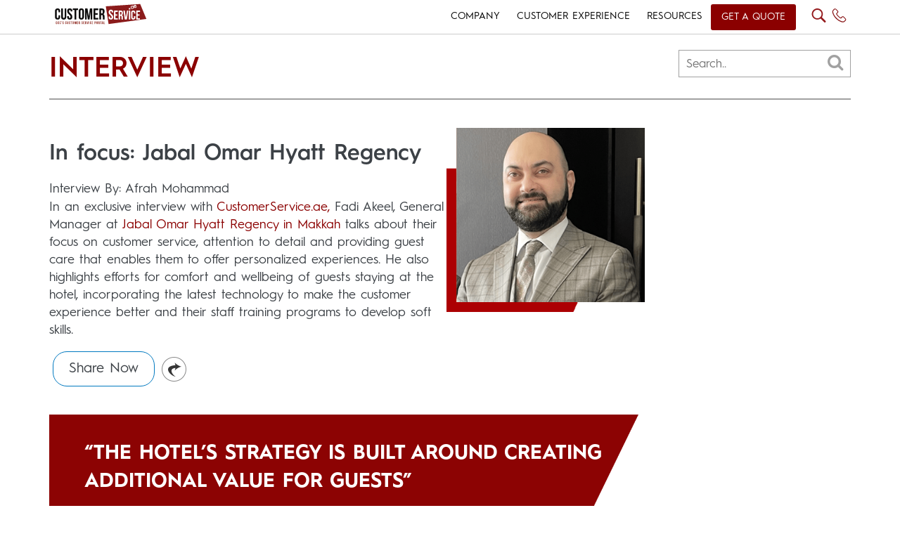

--- FILE ---
content_type: text/html; charset=UTF-8
request_url: https://www.customerservice.ae/resources/insights/in-focus-jabal-omar-hyatt-regency/
body_size: 11554
content:
<!DOCTYPE html>
<html lang="en" class="no-js">
<head>
    <meta http-equiv="Content-Type" content="text/html; charset=utf-8" />
    <meta name="viewport" content="width=device-width,initial-scale=1">
	<meta charset="UTF-8">
	<meta name="viewport" content="width=device-width">
	<link rel="profile" href="http://gmpg.org/xfn/11">
	<link rel="pingback" href="https://www.customerservice.ae/xmlrpc.php">
	<link rel="icon" type="image/ico" href="https://www.customerservice.ae/wp-content/themes/services/images/CS-FAVICOn.jpg"/>
	
	<script>(function(html){html.className = html.className.replace(/\bno-js\b/,'js')})(document.documentElement);</script>
<title>In focus: Jabal Omar Hyatt Regency</title>
<meta name='robots' content='max-image-preview:large' />

<!-- All In One SEO Pack 3.7.1[648,766] -->
<script type="application/ld+json" class="aioseop-schema">{"@context":"https://schema.org","@graph":[{"@type":"Organization","@id":"https://www.customerservice.ae/#organization","url":"https://www.customerservice.ae/","name":"GCC&rsquo;s 1st Customer Service News Resource &amp; Training Portal","sameAs":[]},{"@type":"WebSite","@id":"https://www.customerservice.ae/#website","url":"https://www.customerservice.ae/","name":"GCC&rsquo;s 1st Customer Service News Resource &amp; Training Portal","publisher":{"@id":"https://www.customerservice.ae/#organization"}},{"@type":"WebPage","@id":"https://www.customerservice.ae/resources/insights/in-focus-jabal-omar-hyatt-regency/#webpage","url":"https://www.customerservice.ae/resources/insights/in-focus-jabal-omar-hyatt-regency/","inLanguage":"en","name":"In focus: Jabal Omar Hyatt Regency","isPartOf":{"@id":"https://www.customerservice.ae/#website"},"breadcrumb":{"@id":"https://www.customerservice.ae/resources/insights/in-focus-jabal-omar-hyatt-regency/#breadcrumblist"},"image":{"@type":"ImageObject","@id":"https://www.customerservice.ae/resources/insights/in-focus-jabal-omar-hyatt-regency/#primaryimage","url":"https://www.customerservice.ae/wp-content/uploads/2023/04/image_2022_03_28T08_53_04_417Z-1.png","width":714,"height":516},"primaryImageOfPage":{"@id":"https://www.customerservice.ae/resources/insights/in-focus-jabal-omar-hyatt-regency/#primaryimage"},"datePublished":"2023-04-04T11:34:43+00:00","dateModified":"2025-06-05T12:07:59+00:00"},{"@type":"Article","@id":"https://www.customerservice.ae/resources/insights/in-focus-jabal-omar-hyatt-regency/#article","isPartOf":{"@id":"https://www.customerservice.ae/resources/insights/in-focus-jabal-omar-hyatt-regency/#webpage"},"author":{"@id":"https://www.customerservice.ae/author/afrah-mohammad/#author"},"headline":"In focus: Jabal Omar Hyatt Regency","datePublished":"2023-04-04T11:34:43+00:00","dateModified":"2025-06-05T12:07:59+00:00","commentCount":0,"mainEntityOfPage":{"@id":"https://www.customerservice.ae/resources/insights/in-focus-jabal-omar-hyatt-regency/#webpage"},"publisher":{"@id":"https://www.customerservice.ae/#organization"},"articleSection":"Home Slider, Insights","image":{"@type":"ImageObject","@id":"https://www.customerservice.ae/resources/insights/in-focus-jabal-omar-hyatt-regency/#primaryimage","url":"https://www.customerservice.ae/wp-content/uploads/2023/04/image_2022_03_28T08_53_04_417Z-1.png","width":714,"height":516}},{"@type":"Person","@id":"https://www.customerservice.ae/author/afrah-mohammad/#author","name":"Afrah Mohammad","sameAs":[],"image":{"@type":"ImageObject","@id":"https://www.customerservice.ae/#personlogo","url":"https://secure.gravatar.com/avatar/cc3142dfb0ebfa218bf96b54b8e20549?s=96&d=mm&r=g","width":96,"height":96,"caption":"Afrah Mohammad"}},{"@type":"BreadcrumbList","@id":"https://www.customerservice.ae/resources/insights/in-focus-jabal-omar-hyatt-regency/#breadcrumblist","itemListElement":[{"@type":"ListItem","position":1,"item":{"@type":"WebPage","@id":"https://www.customerservice.ae/","url":"https://www.customerservice.ae/","name":"GCC’s 1st Customer Service News Resource &amp; Training Portal"}},{"@type":"ListItem","position":2,"item":{"@type":"WebPage","@id":"https://www.customerservice.ae/resources/insights/in-focus-jabal-omar-hyatt-regency/","url":"https://www.customerservice.ae/resources/insights/in-focus-jabal-omar-hyatt-regency/","name":"In focus: Jabal Omar Hyatt Regency"}}]}]}</script>
<link rel="canonical" href="https://www.customerservice.ae/resources/insights/in-focus-jabal-omar-hyatt-regency/" />
<!-- All In One SEO Pack -->
<link rel='dns-prefetch' href='//s.w.org' />
<link rel="alternate" type="application/rss+xml" title="GCC&rsquo;s 1st Customer Service News Resource &amp; Training Portal &raquo; Feed" href="https://www.customerservice.ae/feed/" />
<link rel="alternate" type="application/rss+xml" title="GCC&rsquo;s 1st Customer Service News Resource &amp; Training Portal &raquo; Comments Feed" href="https://www.customerservice.ae/comments/feed/" />
<link rel="alternate" type="application/rss+xml" title="GCC&rsquo;s 1st Customer Service News Resource &amp; Training Portal &raquo; In focus: Jabal Omar Hyatt Regency Comments Feed" href="https://www.customerservice.ae/resources/insights/in-focus-jabal-omar-hyatt-regency/feed/" />
<link rel='stylesheet' id='wp-block-library-css'  href='https://www.customerservice.ae/wp-includes/css/dist/block-library/style.min.css?ver=5.8.8' type='text/css' media='all' />
<link rel='stylesheet' id='simple-sitemap-css-css'  href='https://www.customerservice.ae/wp-content/plugins/simple-sitemap/lib/assets/css/simple-sitemap.css?ver=5.8.8' type='text/css' media='all' />
<link rel='stylesheet' id='genericons-css'  href='https://www.customerservice.ae/wp-content/themes/services/genericons/genericons.css?ver=3.2' type='text/css' media='all' />
<link rel='stylesheet' id='twentyfifteen-style-css'  href='https://www.customerservice.ae/wp-content/themes/services/style.css?ver=5.8.8' type='text/css' media='all' />
<style id='twentyfifteen-style-inline-css' type='text/css'>

			.post-navigation .nav-previous { background-image: url(https://www.customerservice.ae/wp-content/uploads/2023/11/GITEX-2024-3-755x510.png); }
			.post-navigation .nav-previous .post-title, .post-navigation .nav-previous a:hover .post-title, .post-navigation .nav-previous .meta-nav { color: #fff; }
			.post-navigation .nav-previous a:before { background-color: rgba(0, 0, 0, 0.4); }
		
			.post-navigation .nav-next { background-image: url(https://www.customerservice.ae/wp-content/uploads/2023/04/image_2021_02_03T08_28_17_091Z-1-715x510.png); border-top: 0; }
			.post-navigation .nav-next .post-title, .post-navigation .nav-next a:hover .post-title, .post-navigation .nav-next .meta-nav { color: #fff; }
			.post-navigation .nav-next a:before { background-color: rgba(0, 0, 0, 0.4); }
		
</style>
<!--[if lt IE 9]>
<link rel='stylesheet' id='twentyfifteen-ie-css'  href='https://www.customerservice.ae/wp-content/themes/services/css/ie.css?ver=20141010' type='text/css' media='all' />
<![endif]-->
<!--[if lt IE 8]>
<link rel='stylesheet' id='twentyfifteen-ie7-css'  href='https://www.customerservice.ae/wp-content/themes/services/css/ie7.css?ver=20141010' type='text/css' media='all' />
<![endif]-->
<link rel="https://api.w.org/" href="https://www.customerservice.ae/wp-json/" /><link rel="alternate" type="application/json" href="https://www.customerservice.ae/wp-json/wp/v2/posts/16600" /><link rel="EditURI" type="application/rsd+xml" title="RSD" href="https://www.customerservice.ae/xmlrpc.php?rsd" />
<link rel="wlwmanifest" type="application/wlwmanifest+xml" href="https://www.customerservice.ae/wp-includes/wlwmanifest.xml" /> 
<meta name="generator" content="WordPress 5.8.8" />
<link rel='shortlink' href='https://www.customerservice.ae/?p=16600' />
<link rel="alternate" type="application/json+oembed" href="https://www.customerservice.ae/wp-json/oembed/1.0/embed?url=https%3A%2F%2Fwww.customerservice.ae%2Fresources%2Finsights%2Fin-focus-jabal-omar-hyatt-regency%2F" />
<link rel="alternate" type="text/xml+oembed" href="https://www.customerservice.ae/wp-json/oembed/1.0/embed?url=https%3A%2F%2Fwww.customerservice.ae%2Fresources%2Finsights%2Fin-focus-jabal-omar-hyatt-regency%2F&#038;format=xml" />
<!-- Analytics by WP-Statistics v13.0.3 - https://wp-statistics.com/ -->
<style type="text/css">.recentcomments a{display:inline !important;padding:0 !important;margin:0 !important;}</style>		<style type="text/css" id="wp-custom-css">
			.post .img-cat{
	    z-index: 9999!important;
}
.post .overlay {
    z-index: 999 !important;
}

.bxslider3 div .right-s {
    margin: 0px 0 !important;
}
body .home-content {
    padding: 4em 5px 0 !important;
}
#megamenu-mobile {
    background: rgba(0,0,0,0.9) !important;
}

@media only screen and (max-width: 575px){
	body .home-content {
    padding: 4em 0px 0 !important;
}
	#header {
		border-bottom: none !important;
	}
	.bxslider3 div .detail {
    font-size: 13px !important;
}
	#header .header-logo {
    padding: 0px 0 0 0px !important;
		    margin-left: -7px;
}

	#footer-home ul li:nth-of-type(1){
		width:100%;
	}
		#footer-home ul li:nth-of-type(2){
		display:none;
	}
	.row.footer-row2 ul {
    margin: 0px !important;
}
	.img10.set-margin,.img4.set-margin {
    margin-right: 0px !important;
    width: 50%;
}
}
@media only screen and (max-width: 768px){
	.post .img-cat {
    height: 25px !important;
}
	.sidebar-nav-item{
    font-size: 18px !important; 
}
	.sidebar-nav ul a {
    font-size: 15px !important; 
}
}

@media only screen and (max-width: 480px){
	.post .img-cat {
    height: 25px !important;
}
}
@media only screen and (max-width: 400px){
	.post .img-cat {
    font-size: 9px !important;
}

}




		</style>
			
	<!--[if lt IE 9]>
	<script src="https://www.customerservice.ae/wp-content/themes/services/js/html5.js"></script>
	<![endif]-->
    <link href="https://www.customerservice.ae/wp-content/themes/services/css/bootstrap.min.css" rel="stylesheet" type="text/css" />
    <link href="https://www.customerservice.ae/wp-content/themes/services/css/jquery.bxslider.css" rel="stylesheet" type="text/css" />
    <link href="https://www.customerservice.ae/wp-content/themes/services/css/font-awesome.min.css" rel="stylesheet" >
    <link href="https://www.customerservice.ae/wp-content/themes/services/css/aos.css" rel="stylesheet">
	 <link href="https://www.customerservice.ae/wp-content/themes/services/css/metisMenu.min.css" rel="stylesheet">
	 <link href="https://fonts.googleapis.com/css?family=Cabin:400,400i,500,500i,600,600i,700,700i" rel="stylesheet">
    
	     
	 	<link href="https://www.customerservice.ae/wp-content/themes/services/style.css" rel="stylesheet" type="text/css" />
	   
    
    <script src="https://www.customerservice.ae/wp-content/themes/services/js/jquery.min.js" type="text/javascript" ></script>
    <script src="https://www.customerservice.ae/wp-content/themes/services/js/jquery.bxslider.js" type="text/javascript" ></script>
    <script src="https://www.customerservice.ae/wp-content/themes/services/js/bootstrap.min.js" type="text/javascript" ></script>
	<script src="https://www.customerservice.ae/wp-content/themes/services/js/metisMenu.min.js"></script>
	<script src="https://www.customerservice.ae/wp-content/themes/services/js/jquery.cookie.js" type="text/javascript" ></script>

    <script src="https://www.customerservice.ae/wp-content/themes/services/js/aos.js"></script>
	
	<script async src="https://www.googletagmanager.com/gtag/js?id=UA-36978995-1"></script>
	<script>
	  window.dataLayer = window.dataLayer || [];
	  function gtag(){dataLayer.push(arguments);}
	  gtag('js', new Date());
	
	  gtag('config', 'UA-36978995-1');
	</script>

	<script>
		$(document).ready(function(){		
			$('p:empty').remove();
		});
	</script>

<!--<script>
var Webflow = Webflow || [];
Webflow.push(function() {

  // Load cookie library
  $.getScript('https://cdn.rawgit.com/js-cookie/js-cookie/v2.1.2/src/js.cookie.js', function() {

    // If cookie found (already shown)
    if(Cookies.get('notice') !== undefined) {

      // Hide cookie notice (change jQuery selector to match your own)
      $('.desktop-overlay').remove();
    }

    // On button click
    $('.close-icon').click(function() {
      // Calculate when you want to display the notice again (change 15 to number of minutes you want)
      var expireTime = new Date(new Date().getTime() + 60000 * 60 * 24 * 60);
      // Set this cookie
      Cookies.set('notice', 'shown', { expires: expireTime });
    });
  });

});
</script>-->

<script>
$(document).ready(function(){
	
	$('p > img').unwrap();	
	
	$(function() {
		var Accordion = function(el, multiple) {
			this.el = el || {};
			this.multiple = multiple || false;
	
			// Variables privadas
			var links = this.el.find('.link');
			// Evento
			links.on('click', {el: this.el, multiple: this.multiple}, this.dropdown)
		}
	
		Accordion.prototype.dropdown = function(e) {
			var $el = e.data.el;
				$this = $(this),
				$next = $this.next();
	
			$next.slideToggle();
			$this.parent().toggleClass('open');
	
			if (!e.data.multiple) {
				$el.find('.submenu').not($next).slideUp().parent().removeClass('open');
			};
		}	
	
		var accordion = new Accordion($('#accordion'), false);
	});
	
	<!-- To Show And Hide Mobile Menu DropDown -->
	$('#open').click(function(){
		$('#megamenu-mobile').slideToggle(400); // Change the the speed of the animation. 1000 = 1 second.
		$(".close-menu").click(function(){
			$("#megamenu-mobile").slideUp(400);
		});
	});

<!-- To show Desktop Overlay Full Height -->
//	$('.close-icon').click(function(){
//			$(".desktop-overlay").slideUp(1000);
//	});
	
<!-- To show Desktop Overlay USing Cookie Function -->	
	
	<!-- To show Desktop SEARCH Overlay Full Height -->
	$('.search-icon').click(function(){
		$('.search-overlay').slideToggle(400); // Change the the speed of the animation. 1000 = 1 second.
		$(".close-icon-search").click(function(){
			$(".search-overlay").slideUp(400);
		});
	});
	
<!---------GO TO FORM SCRIPT--------->
	$('.go-to-form').find('[href="#go-to-form"]').click(function(e) {
		e.preventDefault();
		var section = $(this).attr('href');
		$('html, body').animate({
			scrollTop: $(section).offset().top
		}, 1000);
	});
	
<!-- Change 'hover' to 'click' if you want to -->
	$('.link').click(function(e){
			
		e.preventDefault();
		// Hide all submenu
		var $this = $(this).parent().find('ul.submenu');
		$("ul.submenu").not($this).hide('slow');
		
		$this.slideToggle('slow');
	});
	
<!-- To Show And Hide Mobile Menu DropDown -->
	$('#open').click(function(){
		$('#megamenu-mobile').css('height', $(window).height()+'px');
		$('#megamenu-mobile').slideDown(400); // Change the the speed of the animation. 1000 = 1 second.
		$(".close-menu").click(function(){
			$("#megamenu-mobile").slideUp(400);
		});
	});
	
	if ($.cookie('hide-overlay') == 'yes') {	
		<!-- To hide Desktop Overlay -->
		$(".desktop-overlay").hide();	
	}else {
		$(".desktop-overlay").delay(5000).slideDown(1000);
	}
	<!-- To show Desktop Overlay Full Height -->
	$('.close-icon').click(function(){
		$(".desktop-overlay").slideUp(500);
		$.cookie('hide-overlay', 'yes', {expires: 30 });
	});
	
	
	
<!-- To show Desktop SEARCH Overlay Full Height -->
	/*$('.search-icon').click(function(){
		$('.search-overlay').slideToggle(400); // Change the the speed of the animation. 1000 = 1 second.
		$(".close-icon-search").click(function(){
			$(".search-overlay").slideUp(400);
		});
	});*/
	
<!---------SCRIPT TO SHOW ANIMATIONS--------->	
	AOS.init({
 		duration: 1200,
		once: true,
	});
	
	/* MASTER MIND Widget-Slider 1 */
		
		$('.widget-slider-first').bxSlider({
			minSlides: 1,
			maxSlides: 1,
			slideWidth: 1135,
			slideMargin: 10,
			moveSlides:1,
			controls: false,
			 pager: true,
			interval: 2000,
			responsive: true,
			autoReload: true,
			//auto: true,
			responsive: true,
			breaks: [{screen:0, slides:1, pager:false},{screen:480, slides:2},{screen:768, slides:2}]
			//autoControls: true,
		});
		
		/* MASTER MIND Widget-Slider 2 */	
	
		$('.widget-slider-second').bxSlider({
			minSlides: 3,
			maxSlides: 6,
			slideWidth: 350,
			slideMargin: 0,

			moveSlides:1,
			controls: false,
			 pager: true,
			interval: 2000,
			autoReload: true,
	//		ticker: true,
			//speed: 30000,
			auto: true,
			//autoControls: true,
	//		prevSelector:true,
	//		nextSelector: true,
			responsive: true,
			breaks: [{screen:0, slides:1, pager:false},{screen:480, slides:1},{screen:768, slides:3}]
		});
		
	/* bxSlider1 Settings For Flashback */
	$('.gitex-slider1').bxSlider({
	  minSlides: 1,
	  maxSlides: 5,
	  slideWidth: 300,
	  slideMargin: 5,
	  moveSlides:1,
	  autoReload: true,
	  controls: false,
	  auto: true,
	  breaks: [{screen:0, slides:1, pager:false},{screen:480, slides:2},{screen:768, slides:3}]
	});
	
		
	/* Flashback Gallery Hover Settings */
	$('.gallery-item').hover( function() {
        $(this).find('.img-title').fadeIn(300);
    }, function() {
        $(this).find('.img-title').fadeOut(100);
    });

	<!---------LIVECHAT PAGE PAGE SCRIPT--------->
		$('.product-slider').bxSlider({
		minSlides: 1,
		maxSlides: 4,
		slideWidth: 280,
		slideMargin: 0,
		moveSlides:1,
		controls: false,
		//pager: false,
		pager: true,
		interval: 500,
//		ticker: true,
		//speed: 30000,
		auto: false,
		breaks: [{screen:0, slides:1, pager:true},{screen:480, slides:2},{screen:768, slides:3}]
		//autoControls: true,
//		prevSelector:true,
//		nextSelector: true,
//		responsive: true
	});
	
<!---------Testimonial SCRIPT--------->
	$('.carousel').carousel({
  		interval: 6000
		
	});
	
	$(".upcoming-events").carousel('pause');
	
	//$('#events-carousel').carousel({
//		interval: 4000
//  	});
	
	    // Activate Carousel
    $("#myCarousel").carousel(); 
	
	 //Set the carousel options
  $('#quote-carousel').carousel({
    pause: true,
    interval: 6000,
  });
<!---------FOOTER SLIDER--------->
	$('.bxslider').bxSlider({
		minSlides: 1,
		maxSlides: 6,
		slideWidth: 189,
		slideMargin: 0,
		ticker: true,
		speed: 50000
	});
	
	
<!-- To Show And Hide Mobile Plus Minus Menu DropDown -->
	
//	var acc = document.getElementsByClassName("accordion");
//	var i;
//	
//	for (i = 0; i < acc.length; i++) {
//	  acc[i].addEventListener("click", function() {
//		this.classList.toggle("active");
//		var panel = this.nextElementSibling;
//		if (panel.style.maxHeight){
//		  panel.style.maxHeight = null;
//		} else {
//		  panel.style.maxHeight = panel.scrollHeight + "px";
//		} 
//	  });
//	}
});	

</script>

<script>
$(document).ready(function() {
if(typeof swiperight !== 'undefined'){
   $("#home-carousel").swiperight(function() {
      $(this).carousel('prev');
    });
   $("#home-carousel").swipeleft(function() {
      $(this).carousel('next');
   });
}
});
</script>

<!-- To Show And Hide Mobile Plus Minus Menu DropDown -->
<script>
    $(function() {

      $('#auto-collapse-menu-demo').metisMenu();

    });
  </script>
  
  <script type="text/javascript">
        $(function() {
        if($(".bg-c").length>0){
            var offset = $(".bg-c").offset();
            var topPadding = 15;
            $(window).scroll(function() { 
                if ($(window).scrollTop() > offset.top) {
        			var originTop = offset.top;
					$(".bg-c").animate(
						{'top' : '400px'}, 1500, 
						function() { 
							$(this).animate({'top': originTop}, 500)
						});
					
                    //$(".bg-c").animate({ marginTop: 100 }, 'slow');
                       
					/*$(".bg-c").stop().animate({
                        marginTop: $(window).scrollTop() - offset.top + topPadding
                    });*/
                } else {
                    $(".bg-c").stop().animate({
                        marginTop: 0
                    });
                };
            });
        }
        });
        
    </script>
	
	
<!--<script>
	function openModal() {
	  document.getElementById('myModal').style.display = "block";
	}
	
	function closeModal() {
	  document.getElementById('myModal').style.display = "none";
	}
	
	var slideIndex = 1;
	showSlides(slideIndex);
	
	function plusSlides(n) {
	  showSlides(slideIndex += n);
	}
	
	function currentSlide(n) {
	  showSlides(slideIndex = n);
	}
	
	function showSlides(n) {
	  var i;
	  var slides = document.getElementsByClassName("mySlides");
	  var dots = document.getElementsByClassName("demo");
	  var captionText = document.getElementById("caption");
	  if (n > slides.length) {slideIndex = 1}
	  if (n < 1) {slideIndex = slides.length}
	  for (i = 0; i < slides.length; i++) {
		  slides[i].style.display = "none";
	  }
	  for (i = 0; i < dots.length; i++) {
		  dots[i].className = dots[i].className.replace(" active", "");
	  }
	  slides[slideIndex-1].style.display = "block";
	  dots[slideIndex-1].className += " active";
	  captionText.innerHTML = dots[slideIndex-1].alt;
	}
</script>-->


    
</head>

<body class="post-template post-template-single post-template-single-cat-insights post-template-singlesingle-cat-insights-php single single-post postid-16600 single-format-standard">



<div id="header">
	<div class="container"> 
         <!-------------MAIN HEADER-------------> 
        <div class="row">
            <div class="col-lg-4 col-md-4 col-sm-3 col-xs-7">
                <div class="header-logo">
                    <a href="https://www.customerservice.ae/"><img class="img-responsive" src="https://www.customerservice.ae/wp-content/themes/services/images/logo cs.svg" width="145" height="45" alt="Logo" /></a>
                </div>
            </div>
            
            <div class="col-lg-8 col-md-8 col-sm-9 col-xs-5 pd-0">
                <div id="megamenu" class="megamenu">
                    <ul class="nav navbar-nav mobile-menu">
                        <li class="dropdown events"><a class="dropdown-toggle" href="#">COMPANY</a>
                        	<ul class="dropdown-menu accordion" id="accordion">
                                <li><a href="https://www.customerservice.ae/about-us/">About</a></li>
								 <li class="events dropdown"><a class="dropdown-toggle" href="https://www.customerservice.ae/events/">Events</a>
								</li>
								 <li><a href="https://www.customerservice.ae/strategic-alliances/">Alliances</a></li>
								 <li><a href="https://www.customerservice.ae/media-kit/">Branding</a></li>
                                <li><a href="https://www.customerservice.ae/contact-us/">Contact</a></li>  
                           </ul> 
                        </li>
                        <li class="dropdown"><a class="dropdown-toggle" href="#">CUSTOMER EXPERIENCE</a>
                          	<ul class="dropdown-menu accordion" id="accordion">
                            	<li><a href="https://www.customerservice.ae/training/games" class="">Training Game Kits</a>
                                	                                </li>    
                            	<li><a href="https://www.customerservice.ae/training/workshops" class="">Experiential Training</a>
                                	                                </li> 
								<li><a href="https://www.customerservice.ae/virtual-training/">VIRTUAL TRAINING</a></li>
								<li><a href="https://www.customerservice.ae/live-chat/">Live Chat Technology</a></li>
                                <li><a href="https://www.customerservice.ae/social-media-management/">Social Media Management</a></li>       
                            </ul>
                        </li>
                                                <!--li class="dropdown">
                        	<a class="dropdown-toggle" href="https://www.customerservice.ae/virtual-training/">VIRTUAL TRAINING</a>
                        </li--> 
                        <li class="dropdown"><a class="dropdown-toggle" href="https://www.customerservice.ae/resources/">RESOURCES</a>
                        <ul class="dropdown-menu accordion" id="accordion">
                               	<li><a href="https://www.customerservice.ae/resources/featured">Featured</a></li>
                                <li><a href="https://www.customerservice.ae/resources/insights">Insights</a></li>
                                <li><a href="https://www.customerservice.ae/resources/press-releases">Press Releases</a></li>
                                <li><a href="https://www.customerservice.ae/resources/news">News</a></li>
                                <li><a href="https://www.customerservice.ae/resources/infographics">Infographics</a></li>
                                <li><a href="https://www.customerservice.ae/resources/white-papers">White papers</a></li>
                           	</ul> 
                        </li>
                        <li><a style="text-transform: uppercase; margin-top: 6px;border-radius: 3px;background-color: #8b0000;color:#fff; padding: 8px 15px 9px 15px;" class="get-a-quote-btn" href="https://www.customerservice.ae/get-a-quote/">Get a Quote</a>
                         </li>
                    </ul>
                    
                    <!---------------------------Mobile Menu Start----------------------------------->
                    <div id="mobile-menu">
                        <a href="#">
                            <div id="open"><i class="fa fa-bars"></i></div>
                        </a>
        
                    </div>                     
                      
                    <!---------------------------Nav Right Start----------------------------------->
                    <div id="nav-right">
                        <a class="search-icon" href="javascript:void(0)"><img src="https://www.customerservice.ae/wp-content/themes/services/images/search-icon.svg" alt="Search Icon"></a>
                        <a class="" href="tel://+971 4 423 2624"><img src="https://www.customerservice.ae/wp-content/themes/services/images/phone-icon.svg" alt="Phone Icon">
                        </a>
                        <!--<a class="" href="javascript:void(0)"><img src="https://www.customerservice.ae/wp-content/themes/services/images/iconweb-language.svg" alt="Notes Icon"></a>-->
						<div id="google_translate_element"></div>
<script type="text/javascript">
    function googleTranslateElementInit() {
        new google.translate.TranslateElement({
                pageLanguage: 'en',
				 includedLanguages: 'en,ar,es,fr',
                layout: google.translate.TranslateElement.InlineLayout.SIMPLE
            },
            'google_translate_element');
    }
</script>
<script type="text/javascript" src="//translate.google.com/translate_a/element.js?
cb=googleTranslateElementInit"></script>
						<!--<span class="menu-bar" onclick="openNav()">&#9776;</span>-->
                        <!--<span class="mobile-menu">
                        <i class="fa fa-bars"></i>
                        </span>-->
                    </div>
        
                </div>
                
            </div>
         
         </div>	
        <!------------------------------Row End--------------------------->
        
       <!-------------SMART SEARCH OVERLAY HOME-------------> 
        <div class="row">
        	<div class="search-overlay">
            	<span class="close-icon-search"><i class="fa fa-times-thin fa-2x" aria-hidden="true"></i><!--<i class="fa fa-close"></i>--></span>
                				 <form role="search" method="get" class="smart-search">
					<input class="search-field" placeholder="What are you looking for? " value="" name="s" type="search">
				</form>
            	<div class="col-lg-2 col-md-2 col-sm-12 col-xs-12">
                    <div class="search-box">
                        <a href="https://www.customerservice.ae/training/games"><img class="img-responsive search-img-overlay" src="https://www.customerservice.ae/wp-content/themes/services/images/search-overlay/search-icon-1.jpg" alt="Training Game Kits" />
                        Training Game Kits
						</a>
                    </div>
                </div>
                <div class="col-lg-2 col-md-2 col-sm-12 col-xs-12">
                    <div class="search-box">
                         <a href="https://www.customerservice.ae/training/workshops"><img class="img-responsive search-img-overlay" src="https://www.customerservice.ae/wp-content/themes/services/images/search-overlay/search-icon-2.jpg" alt="Experiential Training Programs" />
                       	Experiential Training Programs
					   </a>
                    </div>
                </div>
                <div class="col-lg-2 col-md-2 col-sm-12 col-xs-12">
                    <div class="search-box">
                        <a href="https://www.customerservice.ae/social-media-management"><img class="img-responsive search-img-overlay" src="https://www.customerservice.ae/wp-content/themes/services/images/search-overlay/search-icon-3.jpg" alt="Social Media Management" />
                        Social Media Management
						</a>
                    </div>
                </div>
                <div class="col-lg-2 col-md-2 col-sm-12 col-xs-12">
                    <div class="search-box">
                        <a href="https://www.customerservice.ae/live-chat"><img class="img-responsive search-img-overlay" src="https://www.customerservice.ae/wp-content/themes/services/images/search-overlay/search-icon-4.jpg" alt="Live Chat Technology" />
                        Live Chat Technology
						</a>
                    </div>
                </div>
                <div class="col-lg-2 col-md-2 col-sm-12 col-xs-12">
                    <div class="search-box">
                        <a href="https://www.customerservice.ae/events"><img class="img-responsive search-img-overlay" src="https://www.customerservice.ae/wp-content/themes/services/images/search-overlay/search-icon-5.jpg"  alt="Recent Events" />
                        Recent Events
						</a>
                    </div>
                </div>
                <div class="col-lg-2 col-md-2 col-sm-12 col-xs-12">
                    <div class="search-box">
                        <a href="https://www.customerservice.ae/contact-us"><img class="img-responsive search-img-overlay" src="https://www.customerservice.ae/wp-content/themes/services/images/search-overlay/search-icon-6.jpg" alt="Contact Center Management" />
                        Contact Us 
						</a>
                    </div>
                </div>
            </div>
        </div>
          
        <div class="row">
        <div class="col-lg-12 col-md-12 col-sm-12 col-12">
            <div id="megamenu-mobile" class="megamenu">
				<span class="close-menu"><i class="fa fa-times-circle"></i></span>
                
        <!--------------------Input Form-------------------------------------->               
                        <form role="search" method="get" class="smart-search" action="https://www.customerservice.ae/customerservice/">
							<input class="search-field" placeholder="What are you looking for? " value="" name="s" type="search">
						</form>
						<nav class="sidebar-nav">
							<ul class="metismenu" id="auto-collapse-menu-demo">
							<!--1st Menu Item-->
							  <li class="">
								<a href="#" aria-expanded="true">
								  <span class="sidebar-nav-item">Company</span>
								  <span class="fa plus-minus"></span>
								</a>
								<ul aria-expanded="true">
								  <li><a href="https://www.customerservice.ae/about-us/"> About</a></li>
								  <li><a href="https://www.customerservice.ae/events/">Events</a></li>
								  <li><a href="https://www.customerservice.ae/strategic-alliances/">Alliances</a></li>
								  <li><a href="https://www.customerservice.ae/media-kit/">Branding</a></li>
								  <li><a href="https://www.customerservice.ae/contact-us/">Contact</a></li>
								</ul>
							  </li>
							  
							<!--2nd Menu Item-->
							  <li>
								<a href="#" aria-expanded="false"><span class="sidebar-nav-item">Customer Experience</span> <span class="fa plus-minus"></span></a>
								<ul aria-expanded="false">
								  								  <li><a href="https://www.customerservice.ae/training/games">Training Game Kits</a></li>
								  <li><a href="https://www.customerservice.ae/training/workshops">Experiential Training</a></li>
                                  <li><a href="https://www.customerservice.ae/virtual-training/">Virtual Training</a></li>
								  <li><a href="https://www.customerservice.ae/live-chat/">Live Chat Technology</a></li>
								  <li><a href="https://www.customerservice.ae/social-media-management/">Social Media Management</a></li>
								</ul>
							  </li>
							  <!--3rd Menu Item-->
							  <li>
								<a href="https://www.customerservice.ae/resources/" aria-expanded="false">
                                                                    <span class="sidebar-nav-item">Resources</span> 
<!--                                                                    <span class="fa plus-minus"></span>-->
                                                                </a>
															  </li>
                                                            <li>
								<a href="https://www.customerservice.ae/get-a-quote/" aria-expanded="false">
                                                                    <span style="background-color: #8b0000;color:#fff;display: inline-block;border-radius: 3px;padding: 5px 20px;" class="sidebar-nav-item">Get a Quote</span> 
<!--                                                                    <span class="fa plus-minus"></span>-->
                                                                </a>
								
							  </li>
							  
        					</ul>
		 				</nav>
				</div>
        	</div>
        </div>
		
</div>
</div> 
	<div id="insight-inner" class="content">
<div class="bg-c"></div>
   
        <!--------------------------RECENT START--------------------------------->
    
    <div id="recent">
    	 <div class="container">
    		<h2 class="heading-3  pull-left" data-aos="fade-right" style="clear: left;">INTERVIEW</h2>
             <div class="search-container" data-aos="fade-left">
                <form>
                  <input type="text" placeholder="Search.." name="search">
                  <button type="submit"><i class="fa fa-search"></i></button>
                </form>
  			</div>
            <div class="clearfix"></div>
       		<div class="border-bottom-gray"></div> 
            	<div class="row">
                 <!----------------LEFT CONTENT------------------------>
                    <div class="col-lg-9 col-md-9 col-sm-12 col-xs-12">
                        <div class="left-content">
						
                                                 
                        <!----------------CTA 1------------------------>
                        <div class="cta-content">
                        	<div class="col-lg-8 col-md-12 col-sm-12 col-xs-12 p-0">
                                <h1 class="heading1-1-gray">In focus: Jabal Omar Hyatt Regency                                </h1>
<!--                                 <p class="paragraph-2 p-0">
                                	3 years ago by <span class="red"> <a href="https://www.customerservice.ae/author/afrah-mohammad/" title="Posts by Afrah Mohammad" rel="author">Afrah Mohammad</a>  </span>
                                </p> -->
								 								 	<p class="paragraph-2 p-0 mobile-paragraph">Interview By: Afrah Mohammad</p>
<p>In an exclusive interview with <a href="https://www.customerservice.ae/">CustomerService.ae,</a> Fadi Akeel, General Manager at <a href="https://www.hyatt.com/en-US/hotel/saudi-arabia/jabal-omar-hyatt-regency-makkah/jedhr">Jabal Omar Hyatt Regency in Makkah</a> talks about their focus on customer service, attention to detail and providing guest care that enables them to offer personalized experiences. He also highlights efforts for comfort and wellbeing of guests staying at the hotel, incorporating the latest technology to make the customer experience better and their staff training programs to develop soft skills.</p>
                                                                                       </div>
                           <div class="col-lg-4 col-md-12 col-sm-12 col-xs-12 mobile-paragraph p-0">
                           		                           		<img class="img-responsive customer-img" src="https://www.customerservice.ae/wp-content/uploads/2023/04/image_2022_03_28T08_49_13_555Z.png" alt="In focus: Jabal Omar Hyatt Regency" />
                                
                           </div>
                           <div class="clearfix"></div>
						   							  <!----------------SOCIAL ICONS------------------------>
							 <div class="post-sharing margin-top50"><ul><li class="read-more">Share Now</li><li class="social_icons_main"><div id="redessociales"> <a class="smedia facebook" href="https://www.facebook.com/sharer.php?u=https://www.customerservice.ae/resources/insights/in-focus-jabal-omar-hyatt-regency/" onclick="window.open(this.href); return false;">Facebook</a> <a class="smedia twitter" href="https://twitter.com/home?status=https://www.customerservice.ae/resources/insights/in-focus-jabal-omar-hyatt-regency/">Twitter</a><a class="smedia linkedin" href="https://www.linkedin.com/shareArticle?mini=https://www.customerservice.ae/resources/insights/in-focus-jabal-omar-hyatt-regency/">Linkedin</a> <a class="smedia pintrest" href="https://pinterest.com/pin/create/button/?url=https://www.customerservice.ae/resources/insights/in-focus-jabal-omar-hyatt-regency/">Pintrest</a></div></li></ul></div>
							 
							 							 <div class="subscribe testimonial-bg subscribe-padding" data-aos="fade-right">
                                <p class="paragraph-31">“THE HOTEL&#8217;S STRATEGY IS BUILT AROUND CREATING ADDITIONAL VALUE FOR GUESTS&#8221;</p>
							</div>
							                            <!----------------SOCIAL ICONS------------------------>
                            <div class="col-lg-12 col-md-12 col-sm-12 col-xs-12 questionare">
																
								<!--Video Questionare-->
																
								
								<!--Interviewer Video-->
								 								<div class="clearfix"></div>
								
								<!--Interviewer Bottom Questionare-->
																 	<p><strong>Q: Tell us a bit about </strong><strong>Jabal Omar Hyatt Regency </strong><strong>and what sets you apart from your competitors in the hospitality sector?</strong></p>
<p><strong>Fadi:</strong> Established in 2015, Jabal Omar Hyatt Regency Makkah is the ultimate destination for pilgrims and Umrah visitors. The hotel’s proximity to the Haram is the biggest advantage, giving our guests seamless access to Masjid al Haram. Our high level of customer service, attention to detail and our focus on care enables us to look after our guests and provide them with what matters most to them, making their experience personalized in the hotel. Our Food &amp; Beverage offering is also considered to be the best in the area with our breakfast ranked as number one on digital platforms.</p>
<p><strong>Q: Could you walk us through the customer journey from the moment a guest enters your hotel till they check out?</strong></p>
<p><strong>Fadi:</strong> The hotel&#8217;s strategy is built around creating additional value for guests when staying with us. From the moment guests arrive at the hotel, we ensure that we provide a high level of customer service and meet their most important needs. We ensure comfort and well-being of our guests during their stay at the hotel.</p>
<p><strong>Q: Can you highlight some of the facilities and amenities that you provide which enhance the guest experience? </strong></p>
<p><strong>Fadi:</strong> Since the purpose of visit is purely connected to the Haram, we provide our guests with a variety of services and amenities to support this spiritual journey. Most of our rooms have Haram view which allows the guest to enjoy the majestic views of the Kabba while being in the room. Our guest rooms are fitted with a speaker directly connected to the Masjid al Haram which alerts our guests on prayers. We also provide our guests with an in-house prayer room for both men and women with a view at the Haram to support their journey. Our guests have access to a modern fitness center for men and women to support their well-being in addition to our superior breakfast buffet at the mezzanine level.</p>
<p><strong>Q: Can you tell us about the dining facilities at the hotel?</strong></p>
<p><strong>Fadi:</strong> Our award-winning main dining restaurant <strong>Oasis</strong> is where the magic happens, providing our guests with the most important meal of the day “Breakfast”. This is something that we take pride in terms of quality. Our specialty Italian restaurant <strong>Alforno</strong> provides authentic Italian meals and homemade Italian pizza. Our third venue <strong>Al Tekkeya</strong> provides freshly brewed coffee, trendy quality pastries and light refreshment in a dine-in environment or ‘Grab and Go’ concept.</p>
<p><strong>Q: Does the hotel offer any pick and drop service to guests?</strong></p>
<p><strong>Fadi:</strong> Like any international hotel, our property provides limousine service from and to the airport in addition to various attraction sites.</p>
<p><strong>Q: Do you offer any loyalty programs or discount packages for your customers?</strong></p>
<p><strong>Fadi:</strong> <strong>World of Hyatt</strong> is the loyalty reward program that is operated by Hyatt Hotels International, providing our guests with an array of experience and opportunities to be rewarded and redeem points in more than 1,400 properties around the globe.</p>
<p><strong>Q: What feedback mechanisms do you have in place and how do you deal with negative feedback from your guests?</strong></p>
<p><strong>Fadi:</strong> We continue to develop our services based on guest feedback and trend analysis. Our Hyatt survey gathers information from guests on a daily basis with specially designed questions that touch upon the most important aspects for our guests. This helps us better understand our guests so that we can serve them better.</p>
<p><strong>Q: Do you offer online customer support on your digital platforms and is this support 24/7?</strong></p>
<p><strong>Fadi:</strong> Yes, we are constantly in contact with our guests and provide a tool to ensure that our guests have access to us 24/7.</p>
<p><strong>Q: How are you incorporating the latest technology to make the customer experience better?</strong></p>
<p><strong>Fadi:</strong> Our hotel appreciates and understands the importance of technological advancement to ensure the delivery of great customer service on a daily basis. We utilize applications and automation in various areas such as online check-in and express check-out, mobile ordering solution in the restaurant and payment gateways. We also offer online concierge for special occasions and a lot more to ensure our guests have a smooth stay.</p>
<p><strong>Q: Do you have any staff training programs in place and what key soft skills do you focus on?</strong></p>
<p><strong>Fadi:</strong> Our biggest advantage is our ability to grow and develop talent. Hyatt has been awarded for its best work environment across a number of platforms and publications. We have specific <a href="https://www.customerservice.ae/training/workshops">training programs</a> that support <a href="https://www.customerservice.ae/training/workshops/presentation-skills">skill development</a> in addition to our partnership with some of the most renowned training institutes such as Harvard Learning Center and Cornell University.</p>
<p><strong>Q: How do you plan on making the guest experience better in the future?</strong></p>
<p><strong>Fadi:</strong> In ensuring that care is at the center of everything we do and that we apply empathy at every interaction. We want to continue to add value to the guest journey. This will enable us to deliver a unique experience to guests whenever they stay at any Hyatt Hotel.</p>
                              									
							<div class="border-bottom-gray"></div> 
                           <div class="clearfix"></div>
							<!--About Interviewer-->
						   
						   								 	<p class="paragraph-2 red">About Fadi Akeel</p>
<p class="answer"><a href="https://www.linkedin.com/in/fadi-akeel-629550a/"><strong>Fadi Akeel</strong></a> has more than 23 years of experience in the hospitality industry and started his career with Hyatt back in 1999 at Grand Hyatt Amman, Jordan. Since then, he has worked in Azerbaijan, Oman, Kuwait and Saudi Arabia, holding key executive positions at different hotels.</p>
                              								
                            </div>
                       </div>
                       
                       
                        </div>
                    </div>
                    
                    <!----------------RIGHT CONTENT------------------------>
                    	<!----------------RIGHT CONTENT SIDEBAR------------------------>

<div class="col-lg-3 col-md-3 col-sm-12 col-xs-12 sidebar">

      </div> 



   
            </div>          
         	<div class="clearfix"></div>
         </div>
         
           <!--------------------------SUBSCRIBE--------------------------------->    
                 <div class="clearfix"></div>
        
        
         <!--------------------------SUBSCRIBE END--------------------------------->  
   </div>
   
</div>







     <!--------------------------Inner page FOOTER--------------------------------->

    

<div id="footer">

		<div class="footer-inner">

	<div class="container">

		<div class="footer-slider">

		
			<ul class="row client-logoList bxslider">

				
				<li>

					<img src="https://www.customerservice.ae/wp-content/uploads/2020/09/Untitled-1.png" alt="Footer Slider Logo 8" />

				</li>

	

				

				 
				<li>

					<img src="https://www.customerservice.ae/wp-content/uploads/2019/03/logo7.svg" alt="Footer Slider Logo 7" />

				</li>

	

				

				 
				<li>

					<img src="https://www.customerservice.ae/wp-content/uploads/2019/03/logo6.svg" alt="Footer Slider Logo 6" />

				</li>

	

				

				 
				<li>

					<img src="https://www.customerservice.ae/wp-content/uploads/2019/03/logo5.svg" alt="Footer Slider Logo 5" />

				</li>

	

				

				 
				<li>

					<img src="https://www.customerservice.ae/wp-content/uploads/2019/03/logo4.svg" alt="Footer Slider Logo 4" />

				</li>

	

				

				 
				<li>

					<img src="https://www.customerservice.ae/wp-content/uploads/2019/03/logo3.svg" alt="Footer Slider Logo 3" />

				</li>

	

				

				 
				<li>

					<img src="https://www.customerservice.ae/wp-content/uploads/2019/03/logo2.svg" alt="Footer Slider Logo 2" />

				</li>

	

				

				 
				<li>

					<img src="https://www.customerservice.ae/wp-content/uploads/2019/03/logo1.svg" alt="Footer Slider Logo 1" />

				</li>

	

				

				 
                   

			</ul>

		</div>

        

        <div class="row">

        	<div class="col-lg-12 col-md-12 col-sm-12 footer-logo">

            <img src="https://www.customerservice.ae/wp-content/themes/services/images/logo cs.svg" width="270" height="80" alt="Site Logo" />

        		</div> 

        </div>

        <div class="row">

        	
        <div class="col-lg-12 col-md-12 col-sm-12 col-xs-12">

            
            	<ul class="fot-nav">

                	<li>G-14, Dubai Gate 1, Cluster Q, Jumeirah Lakes Towers, Dubai, UAE. <a class="" href="tel://+971 4 423 2624">+971 4 423 2624</a></li>

                   
            	</ul>

        	

        

        </div>

    </div>

    <div class="row">

    	<div class="col-lg-12 col-md-12 col-sm-12 copyright">

    	<p><a href="https://www.customerservice.ae/contact-us/">Contact Us</a> | <a href="https://www.customerservice.ae/media-kit/">Media Kit</a> | <a href="https://www.customerservice.ae/partners/">Partnerships</a> | <a href="https://www.customerservice.ae/sitemap/">Site Map</a> | <a href="https://www.customerservice.ae/privacy-policy">Privacy Policy</a> | <a href="https://www.customerservice.ae/terms-and-conditions">Terms & Conditions</a> <br> Copyright &#169; 2025 CustomerService.ae - A Project by Liveadmins</p>

    </div>

    </div>

</div>

</div>

</div>






<script type='text/javascript' id='disqus_count-js-extra'>
/* <![CDATA[ */
var countVars = {"disqusShortname":"csae"};
/* ]]> */
</script>
<script type='text/javascript' src='https://www.customerservice.ae/wp-content/plugins/disqus-comment-system/public/js/comment_count.js?ver=3.0.17' id='disqus_count-js'></script>
<script type='text/javascript' id='disqus_embed-js-extra'>
/* <![CDATA[ */
var embedVars = {"disqusConfig":{"integration":"wordpress 3.0.17"},"disqusIdentifier":"16600 https:\/\/www.customerservice.ae\/?p=16600","disqusShortname":"csae","disqusTitle":"In focus: Jabal Omar Hyatt Regency","disqusUrl":"https:\/\/www.customerservice.ae\/resources\/insights\/in-focus-jabal-omar-hyatt-regency\/","postId":"16600"};
/* ]]> */
</script>
<script type='text/javascript' src='https://www.customerservice.ae/wp-content/plugins/disqus-comment-system/public/js/comment_embed.js?ver=3.0.17' id='disqus_embed-js'></script>
<script type='text/javascript' src='https://www.customerservice.ae/wp-content/themes/services/js/skip-link-focus-fix.js?ver=20141010' id='twentyfifteen-skip-link-focus-fix-js'></script>
<script type='text/javascript' src='https://www.customerservice.ae/wp-includes/js/comment-reply.min.js?ver=5.8.8' id='comment-reply-js'></script>
<script type='text/javascript' src='https://www.customerservice.ae/wp-includes/js/wp-embed.min.js?ver=5.8.8' id='wp-embed-js'></script>






<style>

    .left-content img,

    .left-content figure img {

       max-width: 100%;

       height: auto;

       display: block;

    }

</style>


<!-- Chat Code Removed as per Qasim Instructions - Skype Chat 10/12/21 -->




</body>

<script>'undefined'=== typeof _trfq || (window._trfq = []);'undefined'=== typeof _trfd && (window._trfd=[]),_trfd.push({'tccl.baseHost':'secureserver.net'},{'ap':'cpsh-oh'},{'server':'sg2plzcpnl479130'},{'dcenter':'sg2'},{'cp_id':'8257547'},{'cp_cache':''},{'cp_cl':'8'}) // Monitoring performance to make your website faster. If you want to opt-out, please contact web hosting support.</script><script src='https://img1.wsimg.com/traffic-assets/js/tccl.min.js'></script></html>

--- FILE ---
content_type: image/svg+xml
request_url: https://www.customerservice.ae/wp-content/uploads/2019/03/logo4.svg
body_size: 4021
content:
<?xml version="1.0" encoding="utf-8"?>
<!-- Generator: Adobe Illustrator 22.1.0, SVG Export Plug-In . SVG Version: 6.00 Build 0)  -->
<svg version="1.1" id="Layer_1" xmlns="http://www.w3.org/2000/svg" xmlns:xlink="http://www.w3.org/1999/xlink" x="0px" y="0px"
	 viewBox="0 0 200 200" style="enable-background:new 0 0 200 200;" xml:space="preserve">
<style type="text/css">
	.st0{fill:#171818;}
	.st1{fill:#C1C0C0;}
	.st2{fill:#282828;}
	.st3{fill:#EE2F2C;}
	.st4{fill:#EE2929;}
</style>
<g id="XMLID_17_">
	<path id="XMLID_406_" class="st0" d="M74.2,82.1c2.6,0,5.2-0.1,7.8,0c2.4,0.1,3.3,1,3.4,3.3c0.1,3.4,0.1,6.9,0,10.3
		c-0.1,2.4-1.1,3.3-3.4,3.3c-5.2,0.1-10.4,0.1-15.6,0c-2.4,0-3.4-1.2-3.5-3.6c-0.1-3.3-0.1-6.6,0-9.9c0.1-2.4,1.1-3.5,3.5-3.5
		C69,82.1,71.6,82.1,74.2,82.1L74.2,82.1z M73.9,96c2.3,0,4.1-0.1,5.9,0c1.1,0,1.5-0.3,1.4-1.4c-0.1-2.7-0.1-5.3,0-8
		c0-1.1-0.3-1.4-1.4-1.4c-3.1,0.1-6.1,0-9.2,0c-3.5,0-3.6,0-3.5,3.7c0,2.3-1,5.2,0.4,6.7C68.9,97.1,71.9,95.8,73.9,96z"/>
	<path id="XMLID_405_" class="st0" d="M140,82.1c2.7,0,5.3,0,8,0c1,0,1.5,0.1,1.5,1.4c0,1.1-0.2,1.6-1.5,1.6
		c-3.8-0.1-7.5,0.1-11.3-0.1c-1.6-0.1-1.9,0.5-1.9,2s0.3,2.2,1.9,2c1.7-0.2,3.5,0,5.3-0.1c1.2-0.1,1.4,0.5,1.4,1.5
		c0.1,1.2-0.4,1.4-1.4,1.4c-1.9-0.1-3.9,0.1-5.8,0c-2-0.1-1.3,1.3-1.4,2.2c0,1-0.5,2.2,1.4,2.2c3.8-0.1,7.7,0,11.5-0.1
		c1.4,0,1.8,0.3,1.9,1.7c0.1,1.7-0.9,1.4-1.9,1.4c-5.2,0-10.3-0.1-15.5,0c-1.4,0-1.8-0.4-1.8-1.8c0.1-4.6,0.1-9.2,0-13.8
		c0-1.3,0.4-1.6,1.5-1.5C134.7,82.2,137.4,82.1,140,82.1z"/>
	<path id="XMLID_404_" class="st1" d="M80.9,108.5c-5.3,0-10.6,0-15.9,0c-1.3,0-2.4,0.2-2.4-1.8c0-1.8,0.8-1.9,2.3-1.9
		c10.8,0,21.4,0,32.2,0c1.4,0,2.1,0.1,2.2,1.8c0,1.8-0.8,1.9-2.3,1.9C91.6,108.4,86.3,108.5,80.9,108.5z"/>
	<path id="XMLID_403_" class="st0" d="M114.7,82.1c3.1,0,6.1,0,9.2,0c1.2,0,1.6,0.2,1.5,1.5c0,1.2-0.4,1.6-1.5,1.6
		c-1.7-0.1-3.3,0.1-5.1-0.1c-1.8-0.2-2.2,0.5-2.1,2.2c0.1,3.3-0.1,6.8,0.1,10.1c0.1,1.9-0.9,1.7-2.2,1.8c-1.5,0.1-2.2-0.2-2.1-1.9
		c0.2-3.5,0-7.1,0.1-10.6c0-1.4-0.4-1.7-1.7-1.6c-1.7,0.1-3.3,0-5.1,0.1c-1.3,0.1-1.7-0.3-1.7-1.6c-0.1-1.6,0.7-1.4,1.8-1.4
		C108.8,82.1,111.7,82.1,114.7,82.1z"/>
	<path id="XMLID_399_" class="st2" d="M116.9,111.8c0,1.3,0,2.5,0,3.9c0,0.9-0.5,1.2-1.3,1.2c-0.9,0-0.9-0.5-0.9-1.2
		c0-3.1,0-6.1,0-9.2c0-0.4,0.1-0.8,0.3-1c1.1-0.9,6.1,0.2,6.7,1.4c0.8,1.5,0.3,2.8-1.1,3.5c-1,0.5-1.1,1-0.5,1.8
		c1,1.4,1.8,2.8,3,4.5c1.3-3.2,2.4-5.9,3.4-8.7c0.2-0.5,0.5-1.2,0.6-1.7c0.3-0.5,0.6-0.8,1.3-0.9c0.7-0.1,0.8,0.6,1,1.1
		c1.1,3,2.2,6.1,3.2,9.1c0.1,0.5,0.7,1.1-0.1,1.4c-0.6,0.2-1.6,0.5-2-0.5c-0.3-0.7-0.5-1.4-0.6-2.2c-0.3-1.1-0.8-1.8-2.2-1.7
		c-1.4,0-1.8,0.6-2.3,1.7c-0.4,1,0.1,2.6-1.8,2.8c-2,0.2-3.5-0.1-4.4-2.2c-0.5-1-1.2-1.9-1.8-2.8
		C117.3,111.7,117.1,111.7,116.9,111.8z M116.9,108.3c0.5,0.7-0.7,2.2,1.1,2.3c1.4,0,1.8-1.1,1.8-2.2s-0.2-2.2-1.7-2.3
		C116.2,106,117.3,107.5,116.9,108.3z M127.9,107.7c-0.5,1.2-1.5,2.3-1.1,3.6c0.1,0.4,1.6,0.5,1.9,0
		C129.4,110.1,128.1,109,127.9,107.7z"/>
	<path id="XMLID_398_" class="st3" d="M46.5,85.3c-2.8-1.7-5.5-3.4-8.6-4.7c-3.1-1.3-6.1-2.5-9.6-2.5c0.6,1.9,1.2,3.6,1.8,5.4
		c-0.4,0.1-0.6,0.2-0.8,0.2c-3,0-3,0-3-3.1c0-0.8,0-1.7,0-2.5c0-3.2,0-3.3,3.1-2.7c6.4,1.1,12.2,3.5,16.6,8.6
		C46.3,84.1,47,84.4,46.5,85.3z"/>
	<path id="XMLID_397_" class="st0" d="M94.6,90.5c0-2.3,0.2-4.4-0.1-6.7c-0.2-2.1,1.1-1.6,2.3-1.7c1.3-0.1,2.1,0,2.1,1.7
		c-0.2,4.6-0.2,9.2,0,13.8c0.1,2-1.1,1.6-2.2,1.6s-2.4,0.5-2.2-1.6C94.8,95.3,94.6,92.9,94.6,90.5z"/>
	<path id="XMLID_396_" class="st4" d="M8.1,82.1c4.6-4.4,9.7-6.4,15.5-7.1c1.2-0.1,1.5,0.2,1.4,1.3c-0.1,2-0.1,4,0,6
		c0,0.9-0.3,1.2-1.2,1.3c-2.9,0.3-2.9,0.4-2.3-2.6c0.2-0.9,1.2-2.1,0.3-2.8c-0.7-0.5-1.8,0.4-2.7,0.6c-3.2,1.1-6.3,2.2-9.5,3.3
		C9.4,82.2,8.9,82.1,8.1,82.1z"/>
	<path id="XMLID_395_" class="st3" d="M48.9,110.9c-2.4,4.8-6.1,8.2-10.8,10.4c-2.7,1.3-5.5,2.3-8.6,2.4c-1,0-1.4,0.2-0.8-1
		c0.7-1.4,1.3-2.8,2.1-4.1c1.2-1.9,3.3-0.7,5.2-1.9c-0.9,2.2-2.4,3.3-3.8,5.1c4-0.6,6.9-2.4,9-5C43.4,114.3,45.9,112.4,48.9,110.9z"
		/>
	<path id="XMLID_394_" class="st3" d="M49.5,91.5c-5.6-2.3-9.5-6.2-14.7-9.2c0.5,1.3,0.8,1.8,1,2.4c-4.1,0.5-4.7-2.4-5.5-5.3
		C38,81,44.6,84.2,49.5,91.5z"/>
	<path id="XMLID_391_" class="st2" d="M185.4,111.8c0,1.2,0,2.4,0,3.6c0,0.8-0.2,1.3-1.2,1.3c-1,0-1.2-0.5-1.1-1.3
		c0-3.1,0-6.1,0-9.2c0-0.4,0-0.8,0.4-1c0.9-0.7,5.9,0.1,6.5,1.1c1,1.5,0.7,3.1-0.9,3.9c-1.1,0.6-0.9,1.1-0.4,1.9
		c0.9,1.4,1.8,2.8,2.7,4.2c-2.3,0.5-2.3,0.5-3.4-1.4c-0.7-1.2-1.4-2.3-2.2-3.3C185.6,111.7,185.5,111.8,185.4,111.8z M185.3,108.4
		c0.5,0.7-0.6,2.1,1,2.2c1.4,0.1,1.9-1.1,1.9-2.4c0-1.2-0.5-2.2-1.8-2.1C184.5,106.2,185.7,107.6,185.3,108.4z"/>
	<path id="XMLID_390_" class="st4" d="M25.2,95.6c-0.2,1.2,0.6,3.3-0.4,3.7c-1.4,0.7-3.4,0.3-5.2,0.3c-0.7,0-0.8-0.5-0.8-1.1
		c0-1.1,0-2.2,0.1-3.3c0.2-3.9,0.2-3.8,3.9-4.2c1.8-0.2,2.7,0.2,2.4,2.3C25.1,94,25.2,94.7,25.2,95.6z"/>
	<path id="XMLID_387_" class="st0" d="M134.6,110.9c0-0.5-0.1-1.1,0-1.6c0.4-1.4-1.1-3.3,0.7-4.1c2.6-1,7.1,0.5,8,2.4
		c2.2,3.8-0.2,9.2-5,9.1c-3.9-0.1-3.9,0.1-3.9-3.8C134.6,112.3,134.6,111.6,134.6,110.9z M136.7,111c0,0.7-0.1,1.5,0,2.3
		c0.2,0.9-0.7,2.3,0.7,2.5c1.4,0.3,3.1,0.1,3.7-1.6c0.8-2.2,0.9-4.3,0-6.5c-0.6-1.5-2.3-1.8-3.7-1.5c-1.4,0.3-0.5,1.5-0.6,2.4
		C136.6,109.3,136.7,110.2,136.7,111z"/>
	<path id="XMLID_386_" class="st3" d="M26.4,95.2c0-0.3,0-0.5,0-0.7c0-3.9,0-3.8,3.9-3.5c1.4,0.1,1.9,0.6,1.9,1.9
		c0,0.8,0.2,1.6,0.2,2.5c0.3,4.2,0.2,4.2-4.1,4.2c-1.7,0-2.2-0.5-2-2.1C26.5,96.7,26.4,95.9,26.4,95.2z"/>
	<path id="XMLID_385_" class="st4" d="M25.2,105c0,0.2,0,0.3,0,0.5c0,3.8,0,3.7-3.7,3.5c-1.3-0.1-1.7-0.5-1.8-1.7
		c-0.2-1.8-0.5-3.6-0.7-5.4c-0.2-1,0.1-1.5,1.2-1.4c0.1,0,0.2,0,0.3,0C25.2,100.2,25.2,100.2,25.2,105z"/>
	<path id="XMLID_384_" class="st3" d="M37,99.5c-3.2,0-3.2,0-3.3-3.3c0-0.6-0.2-1.3-0.1-1.8c0.2-1-1.2-2.4,0.5-2.9
		c1.7-0.5,5.3,1.2,5.6,2.4c0.2,0.6,0.4,1.4,0.5,2C40.7,99.5,40.7,99.5,37,99.5z"/>
	<path id="XMLID_383_" class="st4" d="M33.7,104.9c0.2-4.4,0.2-4.3,4.3-4.5c2.1-0.1,2.8,0.5,2.4,2.6c-0.5,4.1-1.8,5.2-6,5.3
		c-0.9,0-1.1-0.4-1-1.1C33.6,106.5,33.7,105.6,33.7,104.9z"/>
	<path id="XMLID_382_" class="st4" d="M26.4,104.7c0-4.2,0-4.2,4.2-4.2c1.6,0,2,0.5,1.8,2c-0.2,1.6-0.3,3.2-0.4,4.8
		c-0.1,1.2-0.5,1.6-1.7,1.7C26.4,109.2,26.4,109.2,26.4,104.7z"/>
	<path id="XMLID_379_" class="st2" d="M176.9,116.5c-2,0.8-2.5-0.2-3.1-1.7c-0.3-0.9,0-2.4-1.5-2.5c-1.4-0.2-2.8-0.2-3.1,1.8
		c-0.1,0.7-0.5,1.4-0.7,2.2c-0.2,0.5-0.6,0.7-1.1,0.5c-0.5-0.3-0.1-0.7,0-1c1.2-3.3,2.4-6.4,3.7-9.6c0.3-0.6,0.7-0.8,1.2-0.9
		c0.6-0.2,0.7,0.5,0.9,0.8C174.4,109.5,175.6,113,176.9,116.5z M171.6,108c-0.5,1.1-1.5,2-1,3.2c0.1,0.3,1.4,0.4,1.6,0.1
		C173.1,110.1,171.8,109.2,171.6,108z"/>
	<path id="XMLID_378_" class="st3" d="M12.8,118.4c0.7-1.4-1-1.6-1-2.6c3.3,0.3,3.3,0.3,7.1,7.1c-3.3,0.2-11.5-5.2-13.7-9.7
		c1.7,0.3,3.1,0.7,4.2,2C10.5,116.4,11.5,117.5,12.8,118.4z"/>
	<path id="XMLID_377_" class="st4" d="M31.7,116.3c0.1-0.5,0.1-0.7,0.1-1.1c0.4-4.5,2.7-7,7.4-6.3C39.3,114.1,37.4,116.1,31.7,116.3
		z"/>
	<path id="XMLID_376_" class="st2" d="M199.4,106c-1.4,0.3-2.4-0.1-3.2-0.1c-0.8,0-1.7,0.2-2,1.2c-0.3,0.8,0.2,1.4,0.9,1.9
		c0.9,0.5,1.8,1.2,2.7,1.8c1.2,0.8,1.6,1.9,1.4,3.4c-0.3,1.5-1.3,2.2-2.6,2.5c-0.6,0.2-1.4,0.2-2.1,0.1c-0.8-0.2-2.4,0.3-2.2-0.9
		s1.4,0.2,2.1,0c1-0.3,2.3,0.5,2.8-1c0.5-1.4-0.6-1.9-1.4-2.5c-0.6-0.5-1.3-0.8-1.9-1.3c-1.3-0.9-1.8-2.1-1.4-3.6
		c0.5-1.6,1.7-2.2,3.2-2.3C196.7,105.1,197.9,104.8,199.4,106z"/>
	<path id="XMLID_375_" class="st3" d="M41.3,93.3c3.9,1.4,7.2,3.2,10.6,6.2c-3.3,0-6.1,0-8.8,0c-0.8,0-1-0.5-1.1-1.2
		C41.8,96.8,41.6,95.2,41.3,93.3z"/>
	<path id="XMLID_374_" class="st0" d="M152.6,116.6c-2,0.3-4,0.2-6,0c-0.1-0.1-0.3-0.3-0.4-0.4c-0.2-3.5-0.2-7.1,0-10.6
		c0.1-0.1,0.2-0.2,0.3-0.3c1.8-0.3,3.7-0.2,5.5-0.1c0.1,0.2,0.2,0.3,0.5,0.1c-0.5,1.5-1.7,0.6-2.5,0.6c-1.4,0-1.9,0.5-1.7,1.8
		c0.2,1.1-0.7,2.9,1.6,2.6c0.8-0.1,1.5,0,2.4,0c0,0.2,0,0.4,0,0.5c-0.5,0-0.9,0.1-1.4,0.1c-2.9,0-3.7,1.2-3,4
		c0.2,0.8,0.6,0.7,1.2,0.7c1.2,0.1,2.3,0.1,3.4,0.2C152.6,116.2,152.6,116.4,152.6,116.6z"/>
	<path id="XMLID_373_" class="st4" d="M13.3,103c0.1-1.4-0.5-2.7,1.4-2.5c1.4,0.2,3.3-0.7,3.1,1.9c-0.1,1.2,0.4,2.4,0.3,3.6
		c-0.1,0.9,1.4,2.3-0.3,2.6c-2.3,0.5-3.7-0.5-4-2.4C13.6,105,13.4,103.8,13.3,103z"/>
	<path id="XMLID_372_" class="st4" d="M12.6,107.9c-0.5-0.1-0.7-0.1-1-0.2c-4.2-0.9-4.6-1.4-4.6-5.9c0-1,0.2-1.4,1.3-1.4
		c0.8,0.1,1.7,0,2.5,0c0.7,0,1.2,0.2,1.3,1C12.2,103.6,12.4,105.7,12.6,107.9z"/>
	<path id="XMLID_371_" class="st0" d="M165.8,105.5c-1.2,1.9-4.2-1.3-4.5,2.5c-0.4,3.9,2.7,2.1,4.3,2.9c-1.5,0.7-3.4-0.4-4.1,0.7
		c-0.6,1-0.3,2.7-0.2,4.1c0,0.9-0.4,1.2-1.2,1.2c-0.9,0-1.2-0.4-1.2-1.2c0-3.1,0-6.1,0-9.2c0-0.5-0.1-1.2,0.7-1.1
		C161.8,105.3,163.8,105,165.8,105.5z"/>
	<path id="XMLID_370_" class="st4" d="M51.8,100.5c-3.1,3-6.3,4.6-10,6c0.1-0.8,0.2-1.5,0.3-2.3c0.3-3.7,0.2-3.7,3.9-3.7
		C47.6,100.5,49.4,100.5,51.8,100.5z"/>
	<path id="XMLID_369_" class="st2" d="M113.3,105.5c-3.5,1.1-3.5,1.1-3.5,5c0,1.5,0.1,3.1,0,4.6c0,0.7,0.5,1.8-1,1.8
		c-1.5,0-1.2-1.1-1.2-1.9c0-2.1-0.1-4.2,0-6.2c0.1-1.8-0.1-3-2.4-2.5c-0.4,0.1-0.9,0.1-1.4-0.7C107.3,105.5,110.2,105.5,113.3,105.5
		z"/>
	<path id="XMLID_368_" class="st0" d="M180.8,111c0,1.5-0.1,3.1,0,4.6c0.1,1.1-0.3,1.4-1.4,1.4c-1.2,0-1.4-0.5-1.4-1.5
		c0.1-3,0.1-6,0-8.9c0-1.2,0.4-1.4,1.4-1.4c1.3-0.1,1.4,0.5,1.3,1.5C180.8,108.1,180.8,109.5,180.8,111z"/>
	<path id="XMLID_367_" class="st4" d="M17.7,95.3c0,0.9-0.2,1.4-0.1,2.1c0.3,1.9-0.5,2.4-2.3,2.3c-1.5,0-2.4-0.3-2-2
		c0.2-0.9,0.1-1.8,0.1-2.8c0.2-2,1.9-3.4,3.9-3.1c0.7,0.1,0.6,0.5,0.6,1C17.9,93.7,17.8,94.6,17.7,95.3z"/>
	<path id="XMLID_366_" class="st3" d="M19.4,90.2c0.4-1.4,0.7-2.7,0.9-4c0.2-1,0.7-1.4,1.7-1.4c1-0.1,2.5-0.8,3,0.1
		c0.6,1.4,0.4,3.2,0.1,4.7c-0.1,0.5-0.6,0.4-1,0.4C22.7,90,21.2,90.1,19.4,90.2z"/>
	<path id="XMLID_365_" class="st4" d="M12.4,93c-0.2,2.2-0.2,4.1-0.5,5.9c-0.3,1.4-1.5,0.6-2.4,0.6c-0.9,0-2.3,0.8-2.6-0.8
		C6.5,96.9,7.6,94.5,9,94C10.1,93.7,11.2,93.4,12.4,93z"/>
	<path id="XMLID_364_" class="st3" d="M29.3,110.3c2.5-0.1,2.5-0.1,1.8,2.4c-0.2,0.8-0.5,1.6-0.6,2.4c-0.4,2.1-1.8,1.6-3.2,1.6
		c-1.6-0.1-0.8-1.3-1-2.1c-0.1-0.4,0-0.7,0-1.2C26.4,109.7,25.9,110.6,29.3,110.3z"/>
	<path id="XMLID_363_" class="st3" d="M25.2,113.4c0,0.5,0.1,0.9,0,1.3c-0.2,0.6,0.5,2-0.8,1.8c-1.1-0.1-2.6,0.5-2.9-1.4
		c-0.1-0.6-0.4-1.4-0.5-2c-0.7-3.1-0.7-2.9,2.4-2.9C26.1,110.3,24.9,112.2,25.2,113.4z"/>
	<path id="XMLID_362_" class="st3" d="M10.8,84.9c-2.9,0.9-3.5,4.9-7.1,5.4c1.4-3.3,2.7-6.3,6.6-6.9c0.8-0.1,1.6,0,2.5,0.1
		c0.6,0.1,1.1,0.5,1.2,1.2c0.1,0.7-0.3,1.1-1,1.3c-0.8,0.3-1.5,0.6-2.4,0.9C9.8,86,11.4,85.7,10.8,84.9z"/>
	<path id="XMLID_361_" class="st3" d="M29,89.9c-3-0.1-2.6,0.7-2.6-3.4c0-0.8-0.5-2.1,1.3-1.9c3,0.2,3.7,1,3.9,4.4
		C31.6,89.9,31.6,89.9,29,89.9z"/>
	<path id="XMLID_360_" class="st3" d="M39,91.3c-1.8-0.4-3.3-0.6-5-1c-0.8-0.2-2.2-4.2-1.7-4.8c0.3-0.4,0.7-0.2,1.1-0.1
		c2.3,0.4,4.1,1.2,4.8,3.6C38.4,89.7,38.7,90.4,39,91.3z"/>
	<path id="XMLID_359_" class="st3" d="M14.7,114.6c-4.3,0.2-5.7-2.5-6.2-6C12.7,108.6,12.7,108.6,14.7,114.6z"/>
	<path id="XMLID_358_" class="st3" d="M20.2,116c-3.8-0.5-4.9-1.5-5.4-5.1c-0.2-0.9,0.1-1.3,1-1.2c1.7,0.1,3.3,0.2,3.5,2.5
		C19.4,113.4,19.9,114.6,20.2,116z"/>
	<path id="XMLID_357_" class="st3" d="M14.1,91.5c0.3-1.5,0.5-2.7,0.8-3.9c0.3-1.2,2.6-2.5,3.8-2.3c0.2,0.1,0.4,0.2,0.5,0.4
		c0.5,1.4-1.4,5-3,5.2C15.5,91.1,15,91.3,14.1,91.5z"/>
	<path id="XMLID_356_" class="st3" d="M13.5,87c-0.2,1.4-0.4,2.6-0.6,3.8C12.7,91.6,9,93.4,8.4,93c-0.5-0.3-0.2-0.7-0.1-1.1
		C8.7,89,10.5,87.6,13.5,87z"/>
	<path id="XMLID_355_" class="st3" d="M23.2,123.8c-3.7-0.6-4.1-4.1-6-6.5C22.5,116.8,21.5,121.5,23.2,123.8z"/>
	<path id="XMLID_354_" class="st3" d="M15.8,84.8c1-2,0.9-4.4,3.6-4.9c1.1-0.2,1.6-0.4,1.3,1.3C20.1,83.8,18.7,84.9,15.8,84.8z"/>
	<path id="XMLID_353_" class="st3" d="M5,106c-3-0.4-4.1-2-3.6-4.7c0.2-0.9,0.7-0.8,1.4-0.8s1.4-0.2,1.5,0.9
		C4.4,102.9,4.8,104.5,5,106z"/>
	<path id="XMLID_352_" class="st3" d="M2.4,106.7c3.4,1.1,3.8,1.6,4.4,5.2C3.7,111.3,3.1,110.6,2.4,106.7z"/>
	<path id="XMLID_351_" class="st3" d="M2,96c-0.1-2.8,1.1-4.4,3.6-5.2C5.6,94,5.2,94.6,2,96z"/>
	<path id="XMLID_350_" class="st3" d="M25.3,124c-1.4-2.2-2.2-4.1-3-6c2.3-0.5,3.3,0,3,2.4C25.2,121.5,25.3,122.5,25.3,124z"/>
	<path id="XMLID_349_" class="st3" d="M26.4,123.5c0-1.3,0-2.5,0-3.8c0-0.6-0.4-1.5,0.7-1.6c0.6-0.1,1.6-0.2,2,0.2
		c0.5,0.5-0.1,1.3-0.5,1.8c-0.6,1.2-1.3,2.4-1.9,3.5C26.6,123.5,26.5,123.5,26.4,123.5z"/>
	<path id="XMLID_348_" class="st3" d="M4.7,96.1c-0.9,1.4,0.6,3.2-1.6,3.5c-0.5,0.1-1.4,0.4-1.4-0.5C1.3,97.1,2.9,96.8,4.7,96.1z"/>
	<path id="XMLID_347_" class="st2" d="M152.6,116.6c0-0.2,0-0.4,0-0.5c0.1,0.1,0.3,0.1,0.3,0.2C152.9,116.4,152.9,116.6,152.6,116.6
		z"/>
	<path id="XMLID_346_" class="st2" d="M146.3,116.2c0.1,0.1,0.3,0.3,0.4,0.4C146.3,116.7,146.2,116.6,146.3,116.2z"/>
	<path id="XMLID_345_" class="st2" d="M146.7,105.4c-0.1,0.1-0.2,0.2-0.3,0.3C146.2,105.4,146.3,105.2,146.7,105.4z"/>
	<path id="XMLID_344_" class="st2" d="M152.6,105.4c-0.2,0.2-0.4,0.1-0.5-0.1C152.4,105.4,152.5,105.4,152.6,105.4z"/>
</g>
</svg>


--- FILE ---
content_type: image/svg+xml
request_url: https://www.customerservice.ae/wp-content/uploads/2019/03/logo6.svg
body_size: 5259
content:
<?xml version="1.0" encoding="utf-8"?>
<!-- Generator: Adobe Illustrator 22.1.0, SVG Export Plug-In . SVG Version: 6.00 Build 0)  -->
<svg version="1.1" id="Layer_1" xmlns="http://www.w3.org/2000/svg" xmlns:xlink="http://www.w3.org/1999/xlink" x="0px" y="0px"
	 viewBox="0 0 200 200" style="enable-background:new 0 0 200 200;" xml:space="preserve">
<style type="text/css">
	.st0{fill:#0B7BBF;}
	.st1{fill:#272324;}
	.st2{fill:#928F90;}
	.st3{fill:#2D2A2B;}
	.st4{fill:#5A5859;}
	.st5{fill:#FEFEFE;}
</style>
<g id="XMLID_19_">
	<path id="XMLID_556_" class="st0" d="M52,45.6c-0.5,2.2-0.8,4.2-1.3,6.4c-2.3,11-4.7,21.9-7,33c-1.7,7.8-3.3,15.5-5,23.3
		c-0.1,0.6-0.4,0.8-1,0.8c-3.8,0-7.5,0-11.3,0c-0.8,0-0.8-0.2-0.7-0.8c1.3-6.2,2.7-12.4,4-18.5c1.8-8.7,3.8-17.4,5.6-26.2
		c0.7-3.1,1.3-6.3,2.1-9.3c0.1-0.4,0.1-0.7,0.6-1c4.6-2.4,9.2-5,13.8-7.4C51.7,45.6,51.8,45.6,52,45.6z"/>
	<path id="XMLID_555_" class="st0" d="M33.7,55.5c-0.6,2.7-1.1,5.1-1.6,7.6c-2.5,12-5.1,24.1-7.8,36.1c-0.6,3.1-1.3,6.2-1.9,9.3
		c-0.1,0.6-0.4,0.6-0.8,0.6c-2.5,0-5.1,0-7.5,0c-0.8,0-0.8-0.2-0.7-1c1-4.1,1.8-8.4,2.7-12.5c2.4-11.3,4.8-22.5,7.3-33.8
		c0.1-0.6,0.4-1,1-1.3c3-1.6,5.9-3.1,8.8-4.7C33.2,55.7,33.3,55.6,33.7,55.5z"/>
	<path id="XMLID_554_" class="st0" d="M19.6,63c-0.4,1.6-0.6,3-1,4.5c-1.9,9.2-4,18.5-5.9,27.7c-1,4.4-1.9,8.8-2.8,13.2
		c-0.1,0.5-0.2,0.6-0.7,0.6c-1.5,0-3,0-4.5,0c-0.6,0-0.6-0.2-0.6-0.7c1.1-5.2,2.2-10.4,3.4-15.6c1.8-8.5,3.6-16.8,5.5-25.3
		c0.1-0.7,0.4-1.1,1.1-1.5C15.7,65.1,17.6,64.1,19.6,63z"/>
	<path id="XMLID_551_" class="st1" d="M68.6,107.1c1.2-0.5,2.3-0.5,3.4-0.5c0.4,0,0.6,0,0.5,0.5c-0.4,1.9-0.4,1.9-2.3,1.9
		c-2.8,0-5.6,0-8.4,0c-3.1,0-4.5-1.6-4.6-4.6c0-2.4,0.6-4.7,1.1-7c0.4-1.9,0.7-3.9,1.3-5.7c1.9-4.8,6.8-5.9,10.5-4.7
		c1.8,0.6,2.8,2.1,2.9,4c0.1,1.9-0.5,3.8-0.8,5.6c-0.6,2.7-0.8,5.3-2.2,7.8C69.9,105.2,69.3,106.1,68.6,107.1z M63.3,106.7
		c2.3,0,3.6-1,4.5-3.4c0.6-1.7,0.8-3.5,1.2-5.3c0.4-1.9,1-3.9,1.1-5.8c0.1-2.1-1.1-3.3-3.1-3.3c-2.2,0-3.6,1.1-4.6,2.9
		c-0.6,1.3-0.7,2.8-1.1,4.2c-0.5,2.2-1,4.4-1.3,6.7C59.7,105.5,60.8,106.7,63.3,106.7z"/>
	<path id="XMLID_548_" class="st1" d="M74.1,109.1c0.7-3.5,1.5-6.9,2.2-10.3c0.8-3.8,1.6-7.4,2.4-11.1c0.1-0.4,0.1-0.6,0.6-0.6
		c2.2,0,4.4-0.1,6.7,0.1c3.4,0.2,4.6,1.7,4.4,5.1c-0.2,3.5-2.4,6.2-5.8,7c-1.6,0.4-3.1,0.2-4.7,0.2c-0.6,0-0.7,0.1-0.8,0.7
		c-0.6,2.8-1.2,5.6-1.8,8.4c-0.1,0.5-0.2,0.6-0.7,0.6C75.7,109,75,109.1,74.1,109.1z M79.6,96.9c1.1,0,2.1,0,3.1,0
		c2.4,0,4.2-1.5,4.6-3.9c0.4-2.1-0.5-3.4-2.3-3.5c-1.1-0.1-2.3,0-3.4,0c-0.4,0-0.5,0.1-0.6,0.5C80.6,92.3,80.1,94.6,79.6,96.9z"/>
	<path id="XMLID_547_" class="st1" d="M101.1,86.6c0.6,0,1.1,0,1.7,0.1c2.3,0.4,3.3,1.6,3.3,4c0,2.3-0.1,2.4-2.4,2.4
		c-0.7,0-1,0-0.8-0.8c0.5-2.7-1.2-3.9-3.9-3c-1.5,0.5-2.3,1.5-2.9,2.9c-0.8,2.2-1.2,4.6-1.7,6.9c-0.4,1.8-1,3.6-0.8,5.6
		c0.1,1.2,0.6,2.1,1.6,2.4c1,0.2,2.1,0.2,3-0.2c1.5-0.7,2.2-1.9,2.5-3.4c0.2-0.7,0.5-1.1,1.2-0.8c0.1,0,0.1,0,0.2,0
		c1.8,0,1.8,0,1.2,1.7c-1.3,3.9-4.5,5.8-8.7,5.2c-2.8-0.4-4-1.8-4-4.6c-0.1-2.5,0.6-5,1.1-7.4c0.4-1.6,0.6-3.1,1.1-4.7
		C94.2,88.5,96.8,86.7,101.1,86.6z"/>
	<path id="XMLID_546_" class="st1" d="M196,115.5h-0.1c-0.4-0.1-0.7-0.1-1.1-0.1c-63.2,0-126.4,0-189.6,0c-0.5,0-1.1,0-1.6,0v-0.1
		l0.1-0.1c0.2,0,0.6,0,0.8,0c63.5,0,127,0,190.6,0c0.2,0,0.6,0,0.8,0C196,115.3,196,115.4,196,115.5z"/>
	<path id="XMLID_545_" class="st1" d="M50.5,109.1c-1.5,0-1.5,0-1.1-1.3c1.5-6.7,2.9-13.4,4.2-20.1c0.1-0.5,0.2-0.6,0.7-0.6
		c0.5,0,1.1,0,1.6,0c0.6,0,0.6,0.1,0.5,0.6c-0.8,4-1.7,8.1-2.5,12.2c-0.6,2.7-1.1,5.2-1.7,7.9C52,109.1,52,109.1,50.5,109.1z"/>
	<path id="XMLID_544_" class="st2" d="M3.6,115.5c0.5,0,1.1,0,1.6,0c63.2,0,126.4,0,189.6,0c0.4,0,0.7-0.1,1.1,0.1
		c-0.2,0.1-0.6,0.1-0.8,0.1c-63.5,0-127,0-190.4,0C4.2,115.7,3.9,115.8,3.6,115.5z"/>
	<path id="XMLID_540_" class="st3" d="M104.4,123.9c0.4-0.6,0.5-1.2,0.5-1.7c0.1-0.6,0.5-0.5,0.8-0.5c0.4,0.1,0.1,0.4,0.1,0.6
		c-0.1,0.5-0.1,1-0.4,1.3c-0.6,0.8-0.4,1.7,0.1,2.4c0.1,0.1,0.1,0.2,0.1,0.5c-0.6,0-1.2,0.2-1.5-0.5c-0.1-0.4-0.4-0.1-0.5,0
		c-0.6,0.5-1.5,0.7-2.2,0.7c-0.8,0-1.7-0.1-2.1-1.1c-0.4-1-0.1-1.8,0.5-2.5c0.4-0.5,0.8-0.7,1.3-1c0.4-0.1,0.4-0.4,0.2-0.7
		c-0.5-0.7-0.6-1.6,0-2.4c0.6-0.8,1.6-1,2.4-0.8c1.1,0.1,1.5,0.8,1.1,1.9c-0.2,0.7-0.7,1.2-1.3,1.6c-0.5,0.2-0.4,0.5-0.1,1
		C103.9,122.9,104.2,123.3,104.4,123.9z M102,125.7c0.6,0,1.3-0.1,1.6-0.7c0.2-0.4-0.2-0.8-0.5-1.2c-0.1-0.1-0.1-0.2-0.2-0.5
		c-0.6-1.1-0.8-1.1-1.7-0.2c-0.1,0.1-0.4,0.4-0.4,0.6C100.2,124.9,100.8,125.8,102,125.7z M104.1,119.7c0-0.5-0.2-0.7-0.7-0.7
		c-0.6,0-1.2,0.5-1.1,1.1c0,0.5,0.2,1,0.6,1.1C103.2,121.2,104.1,120.1,104.1,119.7z"/>
	<path id="XMLID_539_" class="st3" d="M158.2,119.3c-0.2,1.6-0.2,1.6,1.5,1.5c0.6,0,0.8,0.1,0.8,0.7c0,1.2,0.2,2.4,0.4,3.8
		c0.5-0.5,0.6-1,0.8-1.5c0.4-0.7,0.8-1.6,1.2-2.3c0.2-0.6,0.6-0.8,1.3-0.6c0,0.2-0.2,0.5-0.4,0.7c-1.2,2.2-2.3,4.2-3.5,6.4
		c-0.4,0.6-0.6,0.8-1.3,0.6v-0.1c1.6-1.9,0.6-4,0.5-6.1c0-0.5-0.1-0.8-0.2-1.5c-0.1,0.6-0.5,0.6-0.8,0.5c-0.5-0.1-0.7,0.2-0.8,0.6
		c-0.1,1-0.4,1.8-0.6,2.8c-0.1,0.6,0,1,0.6,1c0.1,0,0.4-0.1,0.4,0.2c0,0.2,0,0.4-0.2,0.5c-0.6,0.2-1.2,0.2-1.7-0.1
		c-0.5-0.2-0.2-0.7-0.2-1.1c0.2-1.1,0.5-2.2,0.7-3.3c0.1-0.4,0.1-0.6-0.4-0.6c-0.2,0-0.5,0.1-0.4-0.2c0-0.2,0.1-0.5,0.5-0.5
		c0.5,0.1,0.6-0.1,0.7-0.6C157.2,119.5,157.2,119.5,158.2,119.3z"/>
	<path id="XMLID_536_" class="st3" d="M69.9,125.6c0.4,0,0.6,0,0.8,0c0.1,0,0.5-0.1,0.5,0.2c-0.1,0.2,0.1,0.7-0.5,0.6
		c-1.3,0-2.8,0.1-4.1-0.1c-0.8-0.1-1.2-0.7-1.1-1.5c0.1-1.8,0.4-3.5,1.1-5.2c0.6-1.5,2.4-2.1,3.8-1.5c0.8,0.4,1.2,1,1.1,2.1
		C71.1,122.1,71,123.9,69.9,125.6z M66.6,124c0,1.3,0.4,1.7,1.2,1.6c0.8,0,1.5-0.5,1.7-1.5c0.4-1.2,0.6-2.4,0.8-3.8
		c0.1-1-0.4-1.5-1.3-1.5c-0.7,0-1.3,0.5-1.6,1.2C67.1,121.6,66.9,122.9,66.6,124z"/>
	<path id="XMLID_535_" class="st3" d="M170.8,118.1c1.5,0,2.1,0.6,1.8,1.9c-0.1,0.5-0.4,0.6-0.8,0.6c-0.6,0-0.4-0.4-0.4-0.6
		c0.1-0.7-0.4-1-1-1c-0.8,0-1.3,0.5-1.6,1.3c-0.4,1.2-0.6,2.5-0.8,3.8c-0.1,0.6-0.2,1.3,0.6,1.6c0.7,0.2,1.5-0.1,1.8-1
		c0.2-0.5,0.4-0.8,1-0.7c0.4,0,0.5,0.2,0.4,0.5c-0.5,1.7-2.4,2.7-4,1.9c-0.7-0.4-1-1-0.8-1.7c0.1-1.7,0.5-3.4,1.1-5
		C168.5,118.6,169.5,118.1,170.8,118.1z"/>
	<path id="XMLID_532_" class="st3" d="M113,118.2c0.1,0,0.2,0,0.4,0c0.8,0,1.8-0.1,2.2,0.8c0.4,1.1,0.1,2.1-0.7,2.9
		c-0.7,0.7-1.6,0.8-2.5,0.8c-0.7-0.1-1.1,0.1-1.1,0.8c-0.1,0.7-0.4,1.5-0.5,2.3c-0.1,0.6-0.5,0.5-1,0.5c-0.5-0.1-0.2-0.5-0.1-0.6
		c0.5-2.3,1-4.7,1.5-7c0.1-0.4,0.2-0.6,0.7-0.6C112.3,118.3,112.7,118.2,113,118.2z M112.5,122c0.2,0,0.5,0,0.7-0.1
		c1-0.2,1.5-1,1.3-1.9c-0.1-1-0.8-0.7-1.6-0.8c-0.6-0.1-0.8,0.1-0.8,0.7c0,0.5-0.1,0.8-0.2,1.3C111.6,121.8,111.8,122.1,112.5,122z"
		/>
	<path id="XMLID_529_" class="st3" d="M129.4,121.1c0.1-0.7,0.4-1.6,0.5-2.3c0.1-0.5,0.4-0.5,0.7-0.5c0.5,0.1,0.2,0.5,0.2,0.7
		c-0.5,2.3-1,4.6-1.5,6.9c-0.1,0.8-0.5,1-1.1,0.5c-0.2-0.2-0.2,0-0.4,0.1c-0.6,0.4-1.2,0.5-1.9,0.1c-0.6-0.4-0.6-1.1-0.6-1.7
		c0.1-0.8,0.2-1.8,0.6-2.7C126.6,120.9,128,120,129.4,121.1z M129,122.5c0-0.5,0-1-0.6-1.1c-0.6-0.1-1.1,0.1-1.3,0.6
		c-0.4,0.7-0.5,1.6-0.6,2.4c-0.1,0.5-0.1,1.1,0.5,1.3c0.6,0.2,1.1-0.1,1.3-0.7C128.8,124.3,128.9,123.3,129,122.5z"/>
	<path id="XMLID_526_" class="st3" d="M57.4,120.6c1.5,0,1.8,0.5,1.6,1.8c-0.2,1.2-0.5,2.4-0.7,3.5c0,0.2,0,0.5-0.4,0.5
		c-0.2,0-0.6,0.1-0.7-0.1c-0.1-0.5-0.2-0.1-0.4-0.1c-0.1,0.1-0.4,0.2-0.5,0.2c-1.2,0.4-1.9-0.2-1.8-1.5c0.1-1.3,1-2.1,2.4-2.2
		c0.4,0,1.1,0.2,1.1-0.6c0-0.4,0.1-0.7-0.4-1c-0.5-0.2-0.8,0-1.1,0.2c-0.1,0.1-0.2,0.2-0.2,0.4c-0.2,0.5-0.6,0.4-1,0.2
		c-0.4-0.1,0-0.5,0-0.7C55.8,120.9,56.6,120.5,57.4,120.6z M57.2,123.7c-1.1,0-1.8,0.6-1.7,1.5c0,0.5,0.2,0.7,0.7,0.7
		c0.7,0,1.5-0.8,1.6-1.8C57.7,123.5,57.4,123.7,57.2,123.7z"/>
	<path id="XMLID_523_" class="st3" d="M32.3,122.3c0.5-1.5,1.8-2.2,3.1-1.7c0.6,0.2,0.8,0.7,0.7,1.5c-0.2,1.3-0.6,2.7-0.7,4
		c0,0.4-0.8,0.6-1,0.2c-0.1-0.4-0.2-0.2-0.4-0.1c-1,0.5-1.8,0.5-2.3-0.1c-0.5-0.6-0.1-2.2,0.6-2.7c0.6-0.4,1.2-0.5,1.8-0.6
		c0.4,0,1,0.1,1-0.6c0-0.4,0-0.8-0.5-1c-0.5-0.1-1,0-1.2,0.5C33.3,122.6,32.8,122.3,32.3,122.3z M33.3,125.8c0.7,0,1.7-1.2,1.6-1.9
		c0-0.1-0.1-0.1-0.2-0.2c-1-0.2-2.1,0.5-2.1,1.5C32.6,125.6,32.8,125.8,33.3,125.8z"/>
	<path id="XMLID_520_" class="st3" d="M177.2,124.9c-0.2,1.7-2.1,2.1-3.3,1.7c-0.5-0.1-0.7-0.5-0.7-1c-0.1-1.5,0.1-2.8,0.8-4
		c0.6-1,2.1-1.2,3-0.8c0.5,0.2,0.7,0.6,0.7,1c0.1,0.7,0,1.5-0.4,2.1c-0.2,0.5-1,0.1-1.5,0.1c-0.2,0-0.6,0-0.8,0
		c-0.4,0.1-1-0.2-1,0.4c0,0.5-0.2,1.1,0.4,1.3c0.5,0.2,1.1,0.1,1.3-0.4C176.1,124.8,176.6,124.8,177.2,124.9z M175.4,123.2
		c0.6,0,1.3,0.2,1.3-0.8c0-0.6-0.2-1-0.8-1s-1.5,0.7-1.3,1.5C174.6,123.5,175.2,122.9,175.4,123.2z"/>
	<path id="XMLID_517_" class="st3" d="M80.7,126c-1,0.8-2.2,0.8-2.7,0.2c-0.5-0.7-0.1-2.2,0.7-2.8c0.6-0.4,1.2-0.5,1.9-0.5
		c0.4,0,0.8,0,0.8-0.5c0-0.4,0.1-0.7-0.4-1c-0.5-0.2-0.8-0.1-1.1,0.2c-0.1,0.1-0.2,0.4-0.4,0.6c-0.2,0.4-0.6,0.2-0.8,0.1
		c-0.4-0.1-0.1-0.4,0-0.6c0.5-1.1,2.3-1.6,3.3-0.8c0.5,0.4,0.5,0.8,0.5,1.3c-0.2,1.3-0.5,2.7-0.7,4c-0.1,0.4-0.4,0.2-0.5,0.4
		C80.8,126.6,80.6,126.4,80.7,126z M81.2,123.7c-0.8-0.1-1.6-0.1-2.1,0.6c-0.2,0.4-0.5,1,0,1.3s1,0.1,1.3-0.2
		C80.9,125,81,124.4,81.2,123.7z"/>
	<path id="XMLID_514_" class="st3" d="M190.4,123.9c-0.2,0-0.5,0-0.6,0c-0.4,0.1-1-0.2-1,0.4c-0.1,0.5-0.2,1.1,0.4,1.5
		c0.6,0.2,1.1,0,1.5-0.5c0.1-0.1,0.1-0.2,0.1-0.2c0.2-0.4,0.7-0.2,1-0.1c0.4,0.1,0,0.5-0.1,0.7c-0.5,1.1-2.2,1.5-3.3,1
		c-0.6-0.4-0.6-0.8-0.6-1.5c0-1,0.2-2.1,0.6-2.9c0.5-1.2,1.9-1.8,3.1-1.3c0.4,0.1,0.7,0.4,0.7,0.8c0,0.1,0.1,0.2,0.1,0.4
		C192.5,123.7,192.3,123.9,190.4,123.9z M190.1,123.2c1.3,0,1.3,0,1.3-0.8c0-0.6-0.1-1-0.8-1c-0.6,0-1.5,0.7-1.3,1.5
		C189.2,123.5,189.8,122.9,190.1,123.2z"/>
	<path id="XMLID_511_" class="st3" d="M20.6,124.8c-0.4,1.7-1.9,2.1-3.3,1.7c-0.5-0.1-0.8-0.6-0.8-1.1c-0.1-1.2,0.1-2.3,0.6-3.4
		c0.5-1.2,1.9-1.7,3.1-1.3c0.4,0.1,0.7,0.5,0.8,0.8c0,0.2,0,0.5,0,0.7c0,1.6-0.1,1.6-1.7,1.6c-0.4,0-0.6,0-0.8,0
		c-0.4,0.1-1-0.2-1,0.4c-0.1,0.5-0.2,1.1,0.4,1.5c0.6,0.2,1.2,0.1,1.5-0.5C19.6,124.6,20.1,124.8,20.6,124.8z M18.8,123.2
		c0.6,0,1.3,0.2,1.3-0.8c0-0.6-0.2-1-0.8-1s-1.5,0.7-1.3,1.5C17.9,123.5,18.5,122.9,18.8,123.2z"/>
	<path id="XMLID_508_" class="st3" d="M44.9,126.6c-1.5,0-1.8-0.4-1.8-1.8c0-1,0.2-1.9,0.7-2.9c0.7-1.5,2.2-1.5,3.3-1.2
		c0.6,0.1,0.8,0.7,0.8,1.3c0,1.2-0.2,2.3-0.8,3.4C46.5,126.3,45.8,126.7,44.9,126.6z M46.7,122.6c0-1.1-0.6-1.5-1.5-1.1
		c-0.4,0.1-0.6,0.5-0.7,0.8c-0.2,0.6-0.4,1.3-0.5,2.1c-0.1,0.5-0.1,1.1,0.5,1.3c0.6,0.2,1.2,0,1.6-0.6
		C46.5,124.3,46.7,123.4,46.7,122.6z"/>
	<path id="XMLID_505_" class="st3" d="M121.5,126.6c-1.3,0-1.8-0.5-1.8-1.8c0-1,0.2-1.9,0.6-2.8c0.6-1.5,1.9-1.7,3.3-1.3
		c0.7,0.2,1,0.8,0.8,1.6c-0.1,1-0.2,1.8-0.6,2.7C123.4,126.2,122.8,126.6,121.5,126.6z M120.8,124.6c0,0.5,0,1,0.6,1.1
		c0.6,0.1,1.1,0,1.3-0.5c0.5-1,0.7-1.9,0.7-3c0-0.6-0.4-0.8-1.1-0.8c-0.6,0-0.8,0.4-1.1,0.8C121,123.1,120.9,123.9,120.8,124.6z"/>
	<path id="XMLID_504_" class="st3" d="M96.9,120.9c-1,1.8-1.9,3.6-2.9,5.5c-0.4,0.6-0.7,1.2-1,1.8c-0.2,0.6-0.6,0.7-1.2,0.6v-0.1
		c1.3-1.7,0.8-3.6,0.6-5.5c-0.1-0.6-0.1-1.1-0.2-1.7c0-0.4-0.1-0.6,0.4-0.6c0.4,0,0.7-0.1,0.7,0.5c0,1.3,0.2,2.5,0.5,3.9
		c0.6-1.2,1.2-2.4,1.8-3.6C95.8,120.8,96.2,120.5,96.9,120.9z"/>
	<path id="XMLID_503_" class="st3" d="M12.3,122.1c-0.2,1.2-0.6,2.7-0.8,4.1c-0.1,0.5-0.5,0.4-0.8,0.4c-0.4,0-0.2-0.4-0.1-0.5
		c0.2-1.1,0.5-2.2,0.7-3.3c0.1-0.5,0.2-1-0.4-1.2c-0.6-0.2-1.1,0-1.5,0.5c-0.4,0.6-0.4,1.3-0.6,1.9c-0.1,0.6-0.2,1.3-0.4,1.9
		c-0.1,0.5-0.4,0.7-0.8,0.6c-0.5-0.1-0.1-0.5-0.1-0.7c0.2-1.5,0.6-3,1-4.5c0-0.2-0.1-0.6,0.4-0.6c0.2,0,0.6-0.2,0.7,0.2
		c0.1,0.4,0.2,0.1,0.4,0c0.5-0.4,1-0.4,1.5-0.4C12,120.6,12.3,121,12.3,122.1z"/>
	<path id="XMLID_502_" class="st3" d="M183.5,122c-0.2,1.3-0.6,2.8-0.8,4.2c-0.1,0.5-0.5,0.4-0.8,0.4s-0.2-0.4-0.1-0.5
		c0.2-1.1,0.5-2.2,0.7-3.3c0.1-0.5,0.4-1.1-0.4-1.3c-0.6-0.2-1.2,0-1.6,0.6c-0.5,0.8-0.5,1.7-0.7,2.7c-0.1,0.5-0.2,0.8-0.2,1.3
		c0,0.6-0.5,0.6-0.8,0.5c-0.5-0.1-0.1-0.5-0.1-0.6c0.2-1.5,0.6-3,0.8-4.5c0.1-0.8,0.5-1,1.1-0.4c0.2,0.2,0.2,0,0.4-0.1
		c0.5-0.4,1.1-0.4,1.7-0.4C183.4,120.8,183.5,121.2,183.5,122z"/>
	<path id="XMLID_501_" class="st3" d="M30.6,122.1c-0.2,1.2-0.6,2.7-0.8,4.1c-0.1,0.5-0.5,0.2-0.7,0.4c-0.5,0-0.2-0.4-0.2-0.5
		c0.2-1.1,0.5-2.2,0.7-3.3c0.1-0.4,0.2-1-0.2-1.2c-0.6-0.2-1.1-0.1-1.6,0.5c-0.4,0.6-0.5,1.3-0.6,1.9c-0.1,0.7-0.4,1.3-0.5,2.1
		c-0.1,0.5-0.4,0.5-0.7,0.5c-0.6-0.1-0.2-0.5-0.1-0.7c0.2-1.6,0.6-3,1-4.6c0-0.2,0-0.5,0.2-0.5s0.6-0.2,0.7,0.2
		c0.1,0.4,0.2,0.1,0.4,0c0.4-0.4,0.8-0.4,1.5-0.4C30.4,120.6,30.8,121,30.6,122.1z"/>
	<path id="XMLID_500_" class="st3" d="M72.2,125.4c0.2-1.3,0.6-2.8,0.8-4.2c0.1-0.5,0.5-0.4,0.7-0.4c0.5,0,0.2,0.4,0.2,0.5
		c-0.2,1.1-0.5,2.3-0.7,3.4c-0.1,0.5-0.1,0.8,0.2,1.1c0.5,0.2,0.8,0.1,1.3-0.2c0.2-0.2,0.4-0.6,0.5-1c0.2-1.1,0.5-2.2,0.7-3.3
		c0-0.2,0-0.6,0.5-0.6c0.4,0,0.6,0,0.5,0.6c-0.4,1.6-0.6,3-1,4.6c-0.1,0.7-0.6,0.8-1.1,0.4c-0.2-0.2-0.2,0-0.4,0
		c-0.5,0.4-1,0.4-1.5,0.4C72.6,126.6,72.2,126.2,72.2,125.4z"/>
	<path id="XMLID_499_" class="st3" d="M53.5,122.1c-0.2,1.2-0.6,2.7-0.8,4.1c-0.1,0.5-0.5,0.4-0.7,0.4c-0.5,0-0.2-0.4-0.2-0.6
		c0.2-1.1,0.5-2.2,0.7-3.3c0.1-0.5,0.2-1-0.2-1.1c-0.5-0.2-1-0.1-1.3,0.4c-0.4,0.4-0.5,0.8-0.6,1.2c-0.2,1-0.5,1.9-0.6,3
		c-0.1,0.6-0.5,0.5-0.7,0.5c-0.5-0.1-0.2-0.4-0.1-0.6c0.4-1.6,0.6-3,1-4.6c0.1-0.7,0.8-0.7,1-0.5c0.4,0.6,0.6,0.1,0.8,0
		C52.6,120.3,53.5,120.8,53.5,122.1z"/>
	<path id="XMLID_498_" class="st3" d="M136.2,120.9c-0.4,1.8-0.7,3.5-1.1,5.3c-0.1,0.4-0.8,0.6-1,0.2c-0.1-0.4-0.2-0.2-0.5-0.1
		c-0.4,0.2-0.7,0.4-1.1,0.4c-1.1,0-1.5-0.4-1.3-1.5c0.2-1.3,0.6-2.7,0.8-4c0.1-0.5,0.5-0.4,0.7-0.4c0.5,0,0.2,0.4,0.2,0.6
		c-0.2,1.1-0.5,2.3-0.7,3.4c-0.1,0.4-0.1,0.8,0.2,1.1c0.4,0.2,0.8,0.1,1.2-0.1c0.4-0.2,0.6-0.6,0.6-1.1c0.2-1,0.5-1.9,0.6-3
		C135.2,120.8,135.4,120.6,136.2,120.9z"/>
	<path id="XMLID_497_" class="st3" d="M139.9,120.6c1.2,0,1.7,0.5,1.6,1.5c0,0.4-0.2,0.5-0.6,0.5s-0.5-0.1-0.5-0.5
		c0-0.4,0-0.6-0.4-0.7c-0.4-0.1-0.7,0-1.1,0.2c-0.6,0.5-1.1,2.9-0.8,3.6c0.2,0.5,0.7,0.6,1.2,0.2c0.2-0.2,0.5-0.5,0.6-0.8
		c0.1-0.5,0.6-0.4,0.8-0.2c0.4,0.1,0.1,0.4,0,0.6c-0.5,1.1-1.7,1.7-2.9,1.3c-0.7-0.2-1-0.7-1-1.5c0-1.1,0.2-2.2,0.7-3.1
		C138.2,121,138.9,120.6,139.9,120.6z"/>
	<path id="XMLID_496_" class="st3" d="M150.1,125.2c0.6-1.3,1.3-2.5,1.9-3.9c0.2-0.6,0.6-0.8,1.3-0.6c-1,1.8-1.9,3.6-2.8,5.3
		c-0.2,0.5-0.7,0.2-1.1,0.2c-0.5,0-0.4-0.4-0.4-0.6c-0.1-1.6-0.2-3-0.4-4.6c0-0.4-0.1-0.6,0.4-0.6c0.4,0,0.6,0.1,0.7,0.6
		c0,1.3,0.1,2.7,0.2,3.9C150,125.2,150.1,125.2,150.1,125.2z"/>
	<path id="XMLID_495_" class="st3" d="M38.3,121.5c-0.2,0-0.4,0-0.5,0c-0.1,0-0.5,0.1-0.4-0.2c0-0.2,0-0.6,0.5-0.6
		c0.4,0,0.7,0,0.7-0.5c0-0.7,0.5-1,1.1-1c0.2,0.1,0,0.4,0,0.5c-0.2,0.6-0.2,1.1,0.6,1c0.2,0,0.4,0,0.4,0.4c0,0.2-0.1,0.5-0.4,0.4
		c-1-0.2-1.1,0.5-1.2,1.2c-0.1,0.6-0.2,1.2-0.4,1.8c-0.2,1.3-0.2,1.3,1,1.5c-0.1,1-0.8,0.7-1.5,0.7s-0.8-0.5-0.7-1.1
		C37.7,124.1,37.9,122.8,38.3,121.5z"/>
	<path id="XMLID_494_" class="st3" d="M186.7,119.3c0.1,0.1,0.1,0.4,0,0.5c-0.2,0.6-0.2,1.1,0.6,1c0.2,0,0.5,0,0.4,0.2
		c0,0.2,0,0.5-0.4,0.5c-1.1-0.2-1.1,0.5-1.2,1.2c-0.1,0.7-0.4,1.5-0.5,2.3c-0.1,0.6,0,0.8,0.6,0.8c0.1,0,0.5-0.1,0.4,0.2
		c0,0.2,0,0.5-0.4,0.5c-0.6,0.1-1.1,0.2-1.6-0.1c-0.5-0.4-0.2-0.8-0.1-1.2c0.2-1,0.5-2.1,0.6-3c0.1-0.4,0.1-0.7-0.4-0.6
		c-0.1,0-0.4,0.1-0.4-0.2c0-0.2,0.1-0.5,0.5-0.5c0.6,0.1,0.7-0.2,0.7-0.7C185.7,119.4,186.2,119.4,186.7,119.3z"/>
	<path id="XMLID_493_" class="st3" d="M143.4,121.5c-0.1,0-0.4,0-0.5,0c-0.1,0-0.5,0.1-0.5-0.2c0-0.2,0.1-0.6,0.5-0.5
		c0.4,0.1,0.6-0.1,0.6-0.5c0-0.7,0.5-0.8,1.2-1c0,0.2,0,0.4-0.1,0.5c-0.2,0.6-0.2,1.1,0.7,1c0.1,0,0.4,0,0.4,0.2
		c0,0.2-0.1,0.5-0.4,0.5c-1.2-0.2-1.1,0.6-1.3,1.3c-0.1,0.7-0.2,1.5-0.5,2.1c-0.1,0.6,0,1,0.6,1c0.1,0,0.5-0.1,0.4,0.2
		c0,0.2,0,0.5-0.4,0.5c-0.6,0.1-1.1,0.2-1.6-0.1c-0.5-0.4-0.2-0.8-0.1-1.2C142.9,123.9,143.2,122.7,143.4,121.5z"/>
	<path id="XMLID_492_" class="st3" d="M15.6,119.2c0,0.2-0.1,0.5-0.1,0.7c-0.1,0.6-0.1,1,0.6,0.8c0.1,0,0.5,0,0.4,0.2
		c0,0.2,0,0.6-0.4,0.5c-1-0.2-1.1,0.4-1.2,1.1c-0.1,0.7-0.4,1.5-0.5,2.3c-0.1,0.6,0,1,0.7,1c0.1,0,0.4-0.1,0.4,0.1
		c0,0.2,0,0.5-0.2,0.5c-0.6,0.1-1.1,0.2-1.6-0.1c-0.5-0.2-0.2-0.7-0.2-1.2c0.2-1.1,0.5-2.1,0.7-3.1c0-0.2,0.2-0.6-0.4-0.6
		c-0.1,0-0.5,0.1-0.5-0.2c0-0.2,0.1-0.5,0.5-0.5c0.5,0.1,0.7-0.1,0.7-0.6C14.4,119.4,15,119.4,15.6,119.2z"/>
	<path id="XMLID_491_" class="st3" d="M88.7,121.5c0-0.4,0.1-0.7,0.2-0.7c0.8,0.1,0.8-0.6,1.1-1.1c0.1-0.4,0.6-0.4,1-0.5
		c0,0.2,0,0.4,0,0.5c-0.2,0.7-0.2,1.1,0.7,1c0.1,0,0.4,0,0.2,0.2c0,0.2-0.1,0.6-0.5,0.5c-1-0.2-1.1,0.5-1.2,1.1
		c-0.1,0.7-0.4,1.5-0.5,2.3c-0.1,0.6,0,1,0.7,1c0.1,0,0.4-0.1,0.4,0.1c0,0.2,0,0.5-0.4,0.6c-0.6,0.1-1.1,0.2-1.6-0.1
		c-0.5-0.4-0.2-0.8-0.1-1.2c0.1-0.8,0.4-1.8,0.6-2.7C89.5,121.8,89.8,121.2,88.7,121.5z"/>
	<path id="XMLID_490_" class="st3" d="M5,126.6c-0.5,0.1-0.6-0.1-0.5-0.6c0.5-2.4,1.1-4.8,1.6-7.3c0.1-0.6,0.5-0.5,0.8-0.5
		c0.5,0,0.2,0.4,0.2,0.6c-0.5,2.3-1,4.6-1.5,6.9C5.4,126.2,5.6,126.7,5,126.6z"/>
	<path id="XMLID_489_" class="st3" d="M83.8,126.6c-0.4,0-0.6,0-0.5-0.5c0.5-2.4,1.1-4.8,1.6-7.4c0.1-0.5,0.4-0.5,0.7-0.5
		c0.5,0,0.2,0.4,0.2,0.6c-0.5,2.3-1,4.6-1.5,6.9C84.4,126.1,84.4,126.7,83.8,126.6z"/>
	<path id="XMLID_488_" class="st3" d="M62.5,118.7c-0.5,2.5-1.1,5-1.6,7.4c-0.1,0.5-0.4,0.5-0.7,0.5c-0.5,0-0.2-0.4-0.2-0.6
		c0.5-2.4,1-4.7,1.5-7.1c0.1-0.5,0.4-0.6,0.7-0.5C62.6,118.3,62.6,118.5,62.5,118.7z"/>
	<path id="XMLID_487_" class="st3" d="M118,121.1c0.4-0.2,0.6-0.5,1.1-0.5c0.2,0,0.6-0.2,0.6,0.2c0,0.2,0.1,0.7-0.5,0.7
		c-1-0.1-1.5,0.5-1.6,1.3c-0.2,1-0.5,2.1-0.6,3c-0.1,0.5-0.4,0.6-0.8,0.6c-0.5-0.1-0.2-0.5-0.1-0.7c0.2-1.5,0.6-3,1-4.5
		c0-0.2,0-0.6,0.4-0.5C117.5,120.8,117.9,120.5,118,121.1C117.9,121.1,117.9,121.2,118,121.1C118,121.4,118,121.2,118,121.1z"/>
	<path id="XMLID_486_" class="st3" d="M24,121.2c0.4-0.4,0.8-0.7,1.3-0.6c0.1,0,0.5-0.1,0.5,0.2c0,0.2,0,0.6-0.5,0.7
		c-1.2,0.1-1.6,0.5-1.8,1.7c-0.2,0.8-0.4,1.8-0.5,2.7c-0.1,0.5-0.2,0.7-0.7,0.6c-0.6-0.1-0.2-0.6-0.1-0.7c0.2-1.5,0.6-3,1-4.5
		c0.1-0.4,0.1-0.5,0.6-0.5C24,120.6,24.1,120.9,24,121.2z"/>
	<path id="XMLID_485_" class="st3" d="M195.3,121.2c0.4-0.4,0.7-0.7,1.2-0.6c0.2,0,0.6-0.1,0.5,0.2c0,0.2,0.1,0.7-0.5,0.7
		c-1.1-0.1-1.6,0.7-1.8,1.7c-0.2,0.8-0.4,1.8-0.5,2.7c-0.1,0.2-0.1,0.6-0.6,0.6c-0.4,0-0.6,0-0.5-0.6c0.4-1.6,0.7-3.1,1-4.7
		c0.1-0.4,0.2-0.5,0.6-0.5C195.3,120.6,195.3,121,195.3,121.2z"/>
	<path id="XMLID_484_" class="st3" d="M154.7,120.8c0.4,0,0.6,0,0.5,0.5c-0.4,1.6-0.7,3.1-1,4.8c-0.1,0.5-0.4,0.5-0.7,0.5
		c-0.5-0.1-0.2-0.5-0.2-0.7c0.2-1.5,0.6-2.9,1-4.5C154.2,121.1,154.2,120.6,154.7,120.8z"/>
	<path id="XMLID_483_" class="st3" d="M40.7,126.6c-0.5,0.1-0.5-0.1-0.4-0.5c0.4-1.6,0.7-3.1,1-4.7c0.1-0.5,0.2-0.6,0.7-0.6
		c0.4,0,0.4,0.1,0.2,0.5c-0.4,1.7-0.7,3.3-1.1,5C41.2,126.6,40.9,126.6,40.7,126.6z"/>
	<path id="XMLID_482_" class="st3" d="M146,126.6c-0.4,0-0.5-0.1-0.4-0.5c0.4-1.6,0.7-3.1,1-4.8c0.1-0.6,0.5-0.5,0.8-0.5
		c0.5,0.1,0.1,0.5,0.1,0.6c-0.4,1.6-0.6,3-1,4.6C146.5,126.3,146.3,126.6,146,126.6z"/>
	<path id="XMLID_481_" class="st3" d="M86.4,126.6c-0.4,0-0.5,0-0.5-0.5c0.4-1.7,0.7-3.3,1.1-5c0.1-0.5,0.5-0.4,0.7-0.4
		c0.5,0,0.2,0.4,0.2,0.5c-0.4,1.6-0.6,3.1-1,4.7C86.9,126.3,86.7,126.7,86.4,126.6z"/>
	<path id="XMLID_480_" class="st3" d="M147.4,119.3c-0.1,0-0.5,0.1-0.4-0.2c0-0.4,0-0.8,0.6-0.7c0.2,0,0.6-0.1,0.5,0.4
		C148.2,119.1,148.2,119.4,147.4,119.3z"/>
	<path id="XMLID_479_" class="st3" d="M87.8,119.3c-0.1,0-0.5,0.2-0.5-0.2c0-0.4,0-0.8,0.7-0.7c0.2,0,0.6-0.1,0.5,0.2
		C88.5,118.8,88.7,119.5,87.8,119.3z"/>
	<path id="XMLID_478_" class="st3" d="M42.3,119.3c-0.2,0-0.5,0.1-0.5-0.4c0-0.5,0.1-0.8,0.7-0.7c0.2,0,0.5,0,0.5,0.4
		C42.9,119.1,42.9,119.4,42.3,119.3z"/>
	<path id="XMLID_477_" class="st3" d="M155.3,118.2c0.4,0,0.5,0,0.5,0.4c0,0.5-0.2,0.7-0.8,0.6c-0.4,0-0.4-0.1-0.4-0.5
		C154.7,118.5,154.8,118.1,155.3,118.2z"/>
	<path id="XMLID_476_" class="st4" d="M196,115.5c0-0.1,0-0.2,0-0.2c0.1,0,0.1,0.1,0.1,0.1C196.1,115.4,196.1,115.4,196,115.5z"/>
	<path id="XMLID_459_" class="st5" d="M118,121.1C118,121.2,118,121.4,118,121.1C117.9,121.2,117.9,121.1,118,121.1
		C117.9,121.1,118,121.1,118,121.1z"/>
</g>
</svg>


--- FILE ---
content_type: text/javascript
request_url: https://www.customerservice.ae/wp-content/themes/services/js/metisMenu.min.js
body_size: 1674
content:
/*
 * metismenu - v2.5.2
 * A jQuery menu plugin
 * https://github.com/onokumus/metisMenu#readme
 *
 * Made by Osman Nuri Okumuş <onokumus@gmail.com> (https://github.com/onokumus)
 * Under MIT License
 */

!function(a,b){if("function"==typeof define&&define.amd)define(["jquery"],b);else if("undefined"!=typeof exports)b(require("jquery"));else{var c={exports:{}};b(a.jquery),a.metisMenu=c.exports}}(this,function(a){"use strict";function b(a){return a&&a.__esModule?a:{"default":a}}function c(a,b){if(!(a instanceof b))throw new TypeError("Cannot call a class as a function")}var d=(b(a),"function"==typeof Symbol&&"symbol"==typeof Symbol.iterator?function(a){return typeof a}:function(a){return a&&"function"==typeof Symbol&&a.constructor===Symbol?"symbol":typeof a}),e=function(){function a(a,b){for(var c=0;c<b.length;c++){var d=b[c];d.enumerable=d.enumerable||!1,d.configurable=!0,"value"in d&&(d.writable=!0),Object.defineProperty(a,d.key,d)}}return function(b,c,d){return c&&a(b.prototype,c),d&&a(b,d),b}}();(function(a){function b(){return{bindType:q.end,delegateType:q.end,handle:function(b){return a(b.target).is(this)?b.handleObj.handler.apply(this,arguments):void 0}}}function f(){if(window.QUnit)return!1;var a=document.createElement("mm");for(var b in r)if(void 0!==a.style[b])return{end:r[b]};return!1}function g(b){var c=this,d=!1;a(this).one(s.TRANSITION_END,function(){d=!0}),setTimeout(function(){d||s.triggerTransitionEnd(c)},b)}function h(){q=f(),s.supportsTransitionEnd()&&(a.event.special[s.TRANSITION_END]=b())}var i="metisMenu",j="metisMenu",k="."+j,l=".data-api",m=a.fn[i],n=350,o={toggle:!0,doubleTapToGo:!1,preventDefault:!0,activeClass:"active",collapseClass:"collapse",collapseInClass:"in",collapsingClass:"collapsing"},p={SHOW:"show"+k,SHOWN:"shown"+k,HIDE:"hide"+k,HIDDEN:"hidden"+k,CLICK_DATA_API:"click"+k+l},q=!1,r={WebkitTransition:"webkitTransitionEnd",MozTransition:"transitionend",OTransition:"oTransitionEnd otransitionend",transition:"transitionend"},s={TRANSITION_END:"mmTransitionEnd",triggerTransitionEnd:function(b){a(b).trigger(q.end)},supportsTransitionEnd:function(){return Boolean(q)}};h();var t=function(){function b(a,d){c(this,b),this._element=a,this._config=this._getConfig(d),this._transitioning=null,this.init()}return e(b,[{key:"init",value:function(){var b=this;a(this._element).find("li."+this._config.activeClass).has("ul").children("ul").attr("aria-expanded",!0).addClass(this._config.collapseClass+" "+this._config.collapseInClass),a(this._element).find("li").not("."+this._config.activeClass).has("ul").children("ul").attr("aria-expanded",!1).addClass(this._config.collapseClass),this._config.doubleTapToGo&&a(this._element).find("li."+this._config.activeClass).has("ul").children("a").addClass("doubleTapToGo"),a(this._element).find("li").has("ul").children("a").on(p.CLICK_DATA_API,function(c){var d=a(this),e=d.parent("li"),f=e.children("ul");return b._config.preventDefault&&c.preventDefault(),"true"!==d.attr("aria-disabled")?(e.hasClass(b._config.activeClass)&&!b._config.doubleTapToGo?(d.attr("aria-expanded",!1),b._hide(f)):(b._show(f),d.attr("aria-expanded",!0)),b._config.onTransitionStart&&b._config.onTransitionStart(c),b._config.doubleTapToGo&&b._doubleTapToGo(d)&&"#"!==d.attr("href")&&""!==d.attr("href")?(c.stopPropagation(),void(document.location=d.attr("href"))):void 0):void 0})}},{key:"_show",value:function(b){if(!this._transitioning&&!a(b).hasClass(this._config.collapsingClass)){var c=this,d=a(b),e=a.Event(p.SHOW);if(d.trigger(e),!e.isDefaultPrevented()){d.parent("li").addClass(this._config.activeClass),this._config.toggle&&this._hide(d.parent("li").siblings().children("ul."+this._config.collapseInClass).attr("aria-expanded",!1)),d.removeClass(this._config.collapseClass).addClass(this._config.collapsingClass).height(0),this.setTransitioning(!0);var f=function(){d.removeClass(c._config.collapsingClass).addClass(c._config.collapseClass+" "+c._config.collapseInClass).height("").attr("aria-expanded",!0),c.setTransitioning(!1),d.trigger(p.SHOWN)};if(!s.supportsTransitionEnd())return void f();d.height(d[0].scrollHeight).one(s.TRANSITION_END,f),g(n)}}}},{key:"_hide",value:function(b){if(!this._transitioning&&a(b).hasClass(this._config.collapseInClass)){var c=this,d=a(b),e=a.Event(p.HIDE);if(d.trigger(e),!e.isDefaultPrevented()){d.parent("li").removeClass(this._config.activeClass),d.height(d.height())[0].offsetHeight,d.addClass(this._config.collapsingClass).removeClass(this._config.collapseClass).removeClass(this._config.collapseInClass),this.setTransitioning(!0);var f=function(){c._transitioning&&c._config.onTransitionEnd&&c._config.onTransitionEnd(),c.setTransitioning(!1),d.trigger(p.HIDDEN),d.removeClass(c._config.collapsingClass).addClass(c._config.collapseClass).attr("aria-expanded",!1)};if(!s.supportsTransitionEnd())return void f();0==d.height()||"none"==d.css("display")?f():d.height(0).one(s.TRANSITION_END,f),g(n)}}}},{key:"_doubleTapToGo",value:function(b){return b.hasClass("doubleTapToGo")?(b.removeClass("doubleTapToGo"),!0):b.parent().children("ul").length?(a(this._element).find(".doubleTapToGo").removeClass("doubleTapToGo"),b.addClass("doubleTapToGo"),!1):void 0}},{key:"setTransitioning",value:function(a){this._transitioning=a}},{key:"_getConfig",value:function(b){return b=a.extend({},o,b)}}],[{key:"_jQueryInterface",value:function(c){return this.each(function(){var e=a(this),f=e.data(j),g=a.extend({},o,e.data(),"object"===("undefined"==typeof c?"undefined":d(c))&&c);if(f||(f=new b(this,g),e.data(j,f)),"string"==typeof c){if(void 0===f[c])throw new Error('No method named "'+c+'"');f[c]()}})}}]),b}();return a.fn[i]=t._jQueryInterface,a.fn[i].Constructor=t,a.fn[i].noConflict=function(){return a.fn[i]=m,t._jQueryInterface},t})(jQuery)});
//# sourceMappingURL=metisMenu.js.map